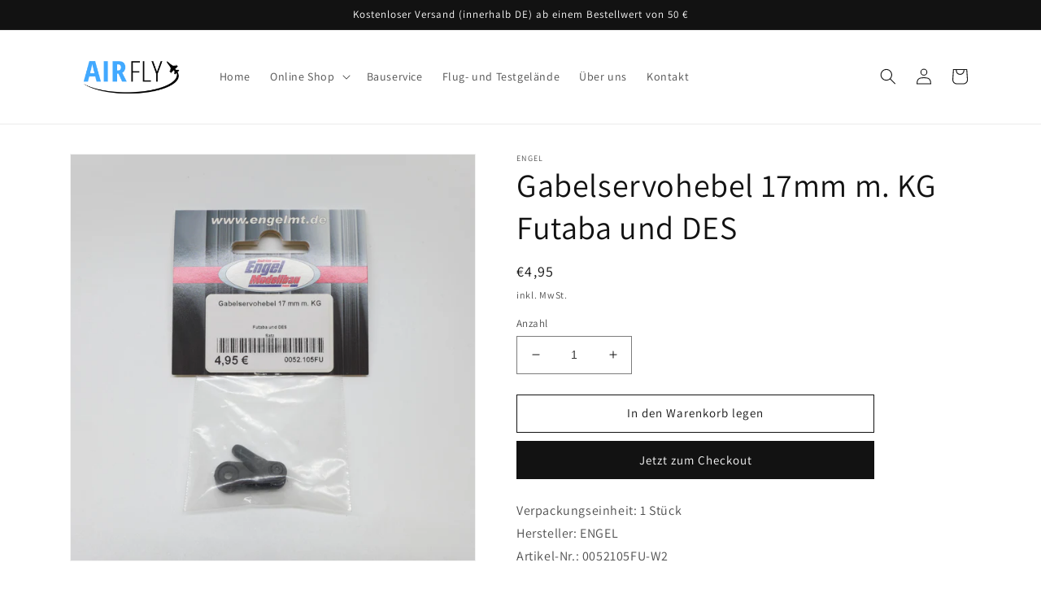

--- FILE ---
content_type: text/html; charset=utf-8
request_url: https://www.airfly.de/products/gabelservohebel-17mm-m-kg-futaba-und-des
body_size: 25271
content:
<!doctype html>
<html class="no-js" lang="de">
  <head>
    <meta charset="utf-8">
    <meta http-equiv="X-UA-Compatible" content="IE=edge">
    <meta name="viewport" content="width=device-width,initial-scale=1">
    <meta name="theme-color" content="">
    <link rel="canonical" href="https://www.airfly.de/products/gabelservohebel-17mm-m-kg-futaba-und-des">
    <link rel="preconnect" href="https://cdn.shopify.com" crossorigin><link rel="icon" type="image/png" href="//www.airfly.de/cdn/shop/files/airfly_square.png?crop=center&height=32&v=1672062912&width=32"><link rel="preconnect" href="https://fonts.shopifycdn.com" crossorigin><title>
      Gabelservohebel 17mm m. KG Futaba und DES
 &ndash; Airfly GmbH &amp; Co. KG</title>

    
      <meta name="description" content="Verpackungseinheit: 1 StückHersteller: ENGELArtikel-Nr.: 0052105FU-W2">
    

    

<meta property="og:site_name" content="Airfly GmbH &amp; Co. KG">
<meta property="og:url" content="https://www.airfly.de/products/gabelservohebel-17mm-m-kg-futaba-und-des">
<meta property="og:title" content="Gabelservohebel 17mm m. KG Futaba und DES">
<meta property="og:type" content="product">
<meta property="og:description" content="Verpackungseinheit: 1 StückHersteller: ENGELArtikel-Nr.: 0052105FU-W2"><meta property="og:image" content="http://www.airfly.de/cdn/shop/products/P1030546.jpg?v=1678957518">
  <meta property="og:image:secure_url" content="https://www.airfly.de/cdn/shop/products/P1030546.jpg?v=1678957518">
  <meta property="og:image:width" content="2736">
  <meta property="og:image:height" content="2736"><meta property="og:price:amount" content="4,95">
  <meta property="og:price:currency" content="EUR"><meta name="twitter:card" content="summary_large_image">
<meta name="twitter:title" content="Gabelservohebel 17mm m. KG Futaba und DES">
<meta name="twitter:description" content="Verpackungseinheit: 1 StückHersteller: ENGELArtikel-Nr.: 0052105FU-W2">


    <script src="//www.airfly.de/cdn/shop/t/1/assets/global.js?v=149496944046504657681672060451" defer="defer"></script>
    <script>window.performance && window.performance.mark && window.performance.mark('shopify.content_for_header.start');</script><meta id="shopify-digital-wallet" name="shopify-digital-wallet" content="/66066776328/digital_wallets/dialog">
<meta name="shopify-checkout-api-token" content="43c3f301f08353eb7463a63a7bfee0f5">
<meta id="in-context-paypal-metadata" data-shop-id="66066776328" data-venmo-supported="false" data-environment="production" data-locale="de_DE" data-paypal-v4="true" data-currency="EUR">
<link rel="alternate" type="application/json+oembed" href="https://www.airfly.de/products/gabelservohebel-17mm-m-kg-futaba-und-des.oembed">
<script async="async" src="/checkouts/internal/preloads.js?locale=de-DE"></script>
<script id="shopify-features" type="application/json">{"accessToken":"43c3f301f08353eb7463a63a7bfee0f5","betas":["rich-media-storefront-analytics"],"domain":"www.airfly.de","predictiveSearch":true,"shopId":66066776328,"locale":"de"}</script>
<script>var Shopify = Shopify || {};
Shopify.shop = "airflymodellbau.myshopify.com";
Shopify.locale = "de";
Shopify.currency = {"active":"EUR","rate":"1.0"};
Shopify.country = "DE";
Shopify.theme = {"name":"Dawn","id":136669790472,"schema_name":"Dawn","schema_version":"7.0.1","theme_store_id":887,"role":"main"};
Shopify.theme.handle = "null";
Shopify.theme.style = {"id":null,"handle":null};
Shopify.cdnHost = "www.airfly.de/cdn";
Shopify.routes = Shopify.routes || {};
Shopify.routes.root = "/";</script>
<script type="module">!function(o){(o.Shopify=o.Shopify||{}).modules=!0}(window);</script>
<script>!function(o){function n(){var o=[];function n(){o.push(Array.prototype.slice.apply(arguments))}return n.q=o,n}var t=o.Shopify=o.Shopify||{};t.loadFeatures=n(),t.autoloadFeatures=n()}(window);</script>
<script id="shop-js-analytics" type="application/json">{"pageType":"product"}</script>
<script defer="defer" async type="module" src="//www.airfly.de/cdn/shopifycloud/shop-js/modules/v2/client.init-shop-cart-sync_HUjMWWU5.de.esm.js"></script>
<script defer="defer" async type="module" src="//www.airfly.de/cdn/shopifycloud/shop-js/modules/v2/chunk.common_QpfDqRK1.esm.js"></script>
<script type="module">
  await import("//www.airfly.de/cdn/shopifycloud/shop-js/modules/v2/client.init-shop-cart-sync_HUjMWWU5.de.esm.js");
await import("//www.airfly.de/cdn/shopifycloud/shop-js/modules/v2/chunk.common_QpfDqRK1.esm.js");

  window.Shopify.SignInWithShop?.initShopCartSync?.({"fedCMEnabled":true,"windoidEnabled":true});

</script>
<script>(function() {
  var isLoaded = false;
  function asyncLoad() {
    if (isLoaded) return;
    isLoaded = true;
    var urls = ["https:\/\/gdprcdn.b-cdn.net\/js\/gdpr_cookie_consent.min.js?shop=airflymodellbau.myshopify.com"];
    for (var i = 0; i < urls.length; i++) {
      var s = document.createElement('script');
      s.type = 'text/javascript';
      s.async = true;
      s.src = urls[i];
      var x = document.getElementsByTagName('script')[0];
      x.parentNode.insertBefore(s, x);
    }
  };
  if(window.attachEvent) {
    window.attachEvent('onload', asyncLoad);
  } else {
    window.addEventListener('load', asyncLoad, false);
  }
})();</script>
<script id="__st">var __st={"a":66066776328,"offset":3600,"reqid":"c10bdef5-e9e5-4287-88c8-c7dae7631ab7-1768691815","pageurl":"www.airfly.de\/products\/gabelservohebel-17mm-m-kg-futaba-und-des","u":"611d7f8b5e7f","p":"product","rtyp":"product","rid":8203773608200};</script>
<script>window.ShopifyPaypalV4VisibilityTracking = true;</script>
<script id="captcha-bootstrap">!function(){'use strict';const t='contact',e='account',n='new_comment',o=[[t,t],['blogs',n],['comments',n],[t,'customer']],c=[[e,'customer_login'],[e,'guest_login'],[e,'recover_customer_password'],[e,'create_customer']],r=t=>t.map((([t,e])=>`form[action*='/${t}']:not([data-nocaptcha='true']) input[name='form_type'][value='${e}']`)).join(','),a=t=>()=>t?[...document.querySelectorAll(t)].map((t=>t.form)):[];function s(){const t=[...o],e=r(t);return a(e)}const i='password',u='form_key',d=['recaptcha-v3-token','g-recaptcha-response','h-captcha-response',i],f=()=>{try{return window.sessionStorage}catch{return}},m='__shopify_v',_=t=>t.elements[u];function p(t,e,n=!1){try{const o=window.sessionStorage,c=JSON.parse(o.getItem(e)),{data:r}=function(t){const{data:e,action:n}=t;return t[m]||n?{data:e,action:n}:{data:t,action:n}}(c);for(const[e,n]of Object.entries(r))t.elements[e]&&(t.elements[e].value=n);n&&o.removeItem(e)}catch(o){console.error('form repopulation failed',{error:o})}}const l='form_type',E='cptcha';function T(t){t.dataset[E]=!0}const w=window,h=w.document,L='Shopify',v='ce_forms',y='captcha';let A=!1;((t,e)=>{const n=(g='f06e6c50-85a8-45c8-87d0-21a2b65856fe',I='https://cdn.shopify.com/shopifycloud/storefront-forms-hcaptcha/ce_storefront_forms_captcha_hcaptcha.v1.5.2.iife.js',D={infoText:'Durch hCaptcha geschützt',privacyText:'Datenschutz',termsText:'Allgemeine Geschäftsbedingungen'},(t,e,n)=>{const o=w[L][v],c=o.bindForm;if(c)return c(t,g,e,D).then(n);var r;o.q.push([[t,g,e,D],n]),r=I,A||(h.body.append(Object.assign(h.createElement('script'),{id:'captcha-provider',async:!0,src:r})),A=!0)});var g,I,D;w[L]=w[L]||{},w[L][v]=w[L][v]||{},w[L][v].q=[],w[L][y]=w[L][y]||{},w[L][y].protect=function(t,e){n(t,void 0,e),T(t)},Object.freeze(w[L][y]),function(t,e,n,w,h,L){const[v,y,A,g]=function(t,e,n){const i=e?o:[],u=t?c:[],d=[...i,...u],f=r(d),m=r(i),_=r(d.filter((([t,e])=>n.includes(e))));return[a(f),a(m),a(_),s()]}(w,h,L),I=t=>{const e=t.target;return e instanceof HTMLFormElement?e:e&&e.form},D=t=>v().includes(t);t.addEventListener('submit',(t=>{const e=I(t);if(!e)return;const n=D(e)&&!e.dataset.hcaptchaBound&&!e.dataset.recaptchaBound,o=_(e),c=g().includes(e)&&(!o||!o.value);(n||c)&&t.preventDefault(),c&&!n&&(function(t){try{if(!f())return;!function(t){const e=f();if(!e)return;const n=_(t);if(!n)return;const o=n.value;o&&e.removeItem(o)}(t);const e=Array.from(Array(32),(()=>Math.random().toString(36)[2])).join('');!function(t,e){_(t)||t.append(Object.assign(document.createElement('input'),{type:'hidden',name:u})),t.elements[u].value=e}(t,e),function(t,e){const n=f();if(!n)return;const o=[...t.querySelectorAll(`input[type='${i}']`)].map((({name:t})=>t)),c=[...d,...o],r={};for(const[a,s]of new FormData(t).entries())c.includes(a)||(r[a]=s);n.setItem(e,JSON.stringify({[m]:1,action:t.action,data:r}))}(t,e)}catch(e){console.error('failed to persist form',e)}}(e),e.submit())}));const S=(t,e)=>{t&&!t.dataset[E]&&(n(t,e.some((e=>e===t))),T(t))};for(const o of['focusin','change'])t.addEventListener(o,(t=>{const e=I(t);D(e)&&S(e,y())}));const B=e.get('form_key'),M=e.get(l),P=B&&M;t.addEventListener('DOMContentLoaded',(()=>{const t=y();if(P)for(const e of t)e.elements[l].value===M&&p(e,B);[...new Set([...A(),...v().filter((t=>'true'===t.dataset.shopifyCaptcha))])].forEach((e=>S(e,t)))}))}(h,new URLSearchParams(w.location.search),n,t,e,['guest_login'])})(!0,!0)}();</script>
<script integrity="sha256-4kQ18oKyAcykRKYeNunJcIwy7WH5gtpwJnB7kiuLZ1E=" data-source-attribution="shopify.loadfeatures" defer="defer" src="//www.airfly.de/cdn/shopifycloud/storefront/assets/storefront/load_feature-a0a9edcb.js" crossorigin="anonymous"></script>
<script data-source-attribution="shopify.dynamic_checkout.dynamic.init">var Shopify=Shopify||{};Shopify.PaymentButton=Shopify.PaymentButton||{isStorefrontPortableWallets:!0,init:function(){window.Shopify.PaymentButton.init=function(){};var t=document.createElement("script");t.src="https://www.airfly.de/cdn/shopifycloud/portable-wallets/latest/portable-wallets.de.js",t.type="module",document.head.appendChild(t)}};
</script>
<script data-source-attribution="shopify.dynamic_checkout.buyer_consent">
  function portableWalletsHideBuyerConsent(e){var t=document.getElementById("shopify-buyer-consent"),n=document.getElementById("shopify-subscription-policy-button");t&&n&&(t.classList.add("hidden"),t.setAttribute("aria-hidden","true"),n.removeEventListener("click",e))}function portableWalletsShowBuyerConsent(e){var t=document.getElementById("shopify-buyer-consent"),n=document.getElementById("shopify-subscription-policy-button");t&&n&&(t.classList.remove("hidden"),t.removeAttribute("aria-hidden"),n.addEventListener("click",e))}window.Shopify?.PaymentButton&&(window.Shopify.PaymentButton.hideBuyerConsent=portableWalletsHideBuyerConsent,window.Shopify.PaymentButton.showBuyerConsent=portableWalletsShowBuyerConsent);
</script>
<script>
  function portableWalletsCleanup(e){e&&e.src&&console.error("Failed to load portable wallets script "+e.src);var t=document.querySelectorAll("shopify-accelerated-checkout .shopify-payment-button__skeleton, shopify-accelerated-checkout-cart .wallet-cart-button__skeleton"),e=document.getElementById("shopify-buyer-consent");for(let e=0;e<t.length;e++)t[e].remove();e&&e.remove()}function portableWalletsNotLoadedAsModule(e){e instanceof ErrorEvent&&"string"==typeof e.message&&e.message.includes("import.meta")&&"string"==typeof e.filename&&e.filename.includes("portable-wallets")&&(window.removeEventListener("error",portableWalletsNotLoadedAsModule),window.Shopify.PaymentButton.failedToLoad=e,"loading"===document.readyState?document.addEventListener("DOMContentLoaded",window.Shopify.PaymentButton.init):window.Shopify.PaymentButton.init())}window.addEventListener("error",portableWalletsNotLoadedAsModule);
</script>

<script type="module" src="https://www.airfly.de/cdn/shopifycloud/portable-wallets/latest/portable-wallets.de.js" onError="portableWalletsCleanup(this)" crossorigin="anonymous"></script>
<script nomodule>
  document.addEventListener("DOMContentLoaded", portableWalletsCleanup);
</script>

<link id="shopify-accelerated-checkout-styles" rel="stylesheet" media="screen" href="https://www.airfly.de/cdn/shopifycloud/portable-wallets/latest/accelerated-checkout-backwards-compat.css" crossorigin="anonymous">
<style id="shopify-accelerated-checkout-cart">
        #shopify-buyer-consent {
  margin-top: 1em;
  display: inline-block;
  width: 100%;
}

#shopify-buyer-consent.hidden {
  display: none;
}

#shopify-subscription-policy-button {
  background: none;
  border: none;
  padding: 0;
  text-decoration: underline;
  font-size: inherit;
  cursor: pointer;
}

#shopify-subscription-policy-button::before {
  box-shadow: none;
}

      </style>
<script id="sections-script" data-sections="header,footer" defer="defer" src="//www.airfly.de/cdn/shop/t/1/compiled_assets/scripts.js?v=437"></script>
<script>window.performance && window.performance.mark && window.performance.mark('shopify.content_for_header.end');</script>


    <style data-shopify>
      @font-face {
  font-family: Assistant;
  font-weight: 400;
  font-style: normal;
  font-display: swap;
  src: url("//www.airfly.de/cdn/fonts/assistant/assistant_n4.9120912a469cad1cc292572851508ca49d12e768.woff2") format("woff2"),
       url("//www.airfly.de/cdn/fonts/assistant/assistant_n4.6e9875ce64e0fefcd3f4446b7ec9036b3ddd2985.woff") format("woff");
}

      @font-face {
  font-family: Assistant;
  font-weight: 700;
  font-style: normal;
  font-display: swap;
  src: url("//www.airfly.de/cdn/fonts/assistant/assistant_n7.bf44452348ec8b8efa3aa3068825305886b1c83c.woff2") format("woff2"),
       url("//www.airfly.de/cdn/fonts/assistant/assistant_n7.0c887fee83f6b3bda822f1150b912c72da0f7b64.woff") format("woff");
}

      
      
      @font-face {
  font-family: Assistant;
  font-weight: 400;
  font-style: normal;
  font-display: swap;
  src: url("//www.airfly.de/cdn/fonts/assistant/assistant_n4.9120912a469cad1cc292572851508ca49d12e768.woff2") format("woff2"),
       url("//www.airfly.de/cdn/fonts/assistant/assistant_n4.6e9875ce64e0fefcd3f4446b7ec9036b3ddd2985.woff") format("woff");
}


      :root {
        --font-body-family: Assistant, sans-serif;
        --font-body-style: normal;
        --font-body-weight: 400;
        --font-body-weight-bold: 700;

        --font-heading-family: Assistant, sans-serif;
        --font-heading-style: normal;
        --font-heading-weight: 400;

        --font-body-scale: 1.0;
        --font-heading-scale: 1.0;

        --color-base-text: 18, 18, 18;
        --color-shadow: 18, 18, 18;
        --color-base-background-1: 255, 255, 255;
        --color-base-background-2: 243, 243, 243;
        --color-base-solid-button-labels: 255, 255, 255;
        --color-base-outline-button-labels: 18, 18, 18;
        --color-base-accent-1: 18, 18, 18;
        --color-base-accent-2: 90, 179, 255;
        --payment-terms-background-color: #ffffff;

        --gradient-base-background-1: #ffffff;
        --gradient-base-background-2: #f3f3f3;
        --gradient-base-accent-1: #121212;
        --gradient-base-accent-2: #5ab3ff;

        --media-padding: px;
        --media-border-opacity: 0.05;
        --media-border-width: 1px;
        --media-radius: 0px;
        --media-shadow-opacity: 0.0;
        --media-shadow-horizontal-offset: 0px;
        --media-shadow-vertical-offset: 4px;
        --media-shadow-blur-radius: 5px;
        --media-shadow-visible: 0;

        --page-width: 120rem;
        --page-width-margin: 0rem;

        --product-card-image-padding: 0.0rem;
        --product-card-corner-radius: 0.0rem;
        --product-card-text-alignment: left;
        --product-card-border-width: 0.0rem;
        --product-card-border-opacity: 0.1;
        --product-card-shadow-opacity: 0.0;
        --product-card-shadow-visible: 0;
        --product-card-shadow-horizontal-offset: 0.0rem;
        --product-card-shadow-vertical-offset: 0.4rem;
        --product-card-shadow-blur-radius: 0.5rem;

        --collection-card-image-padding: 0.0rem;
        --collection-card-corner-radius: 0.0rem;
        --collection-card-text-alignment: left;
        --collection-card-border-width: 0.0rem;
        --collection-card-border-opacity: 0.1;
        --collection-card-shadow-opacity: 0.0;
        --collection-card-shadow-visible: 0;
        --collection-card-shadow-horizontal-offset: 0.0rem;
        --collection-card-shadow-vertical-offset: 0.4rem;
        --collection-card-shadow-blur-radius: 0.5rem;

        --blog-card-image-padding: 0.0rem;
        --blog-card-corner-radius: 0.0rem;
        --blog-card-text-alignment: left;
        --blog-card-border-width: 0.0rem;
        --blog-card-border-opacity: 0.1;
        --blog-card-shadow-opacity: 0.0;
        --blog-card-shadow-visible: 0;
        --blog-card-shadow-horizontal-offset: 0.0rem;
        --blog-card-shadow-vertical-offset: 0.4rem;
        --blog-card-shadow-blur-radius: 0.5rem;

        --badge-corner-radius: 4.0rem;

        --popup-border-width: 1px;
        --popup-border-opacity: 0.1;
        --popup-corner-radius: 0px;
        --popup-shadow-opacity: 0.0;
        --popup-shadow-horizontal-offset: 0px;
        --popup-shadow-vertical-offset: 4px;
        --popup-shadow-blur-radius: 5px;

        --drawer-border-width: 1px;
        --drawer-border-opacity: 0.1;
        --drawer-shadow-opacity: 0.0;
        --drawer-shadow-horizontal-offset: 0px;
        --drawer-shadow-vertical-offset: 4px;
        --drawer-shadow-blur-radius: 5px;

        --spacing-sections-desktop: 0px;
        --spacing-sections-mobile: 0px;

        --grid-desktop-vertical-spacing: 8px;
        --grid-desktop-horizontal-spacing: 8px;
        --grid-mobile-vertical-spacing: 4px;
        --grid-mobile-horizontal-spacing: 4px;

        --text-boxes-border-opacity: 0.1;
        --text-boxes-border-width: 0px;
        --text-boxes-radius: 0px;
        --text-boxes-shadow-opacity: 0.0;
        --text-boxes-shadow-visible: 0;
        --text-boxes-shadow-horizontal-offset: 0px;
        --text-boxes-shadow-vertical-offset: 4px;
        --text-boxes-shadow-blur-radius: 5px;

        --buttons-radius: 0px;
        --buttons-radius-outset: 0px;
        --buttons-border-width: 1px;
        --buttons-border-opacity: 1.0;
        --buttons-shadow-opacity: 0.0;
        --buttons-shadow-visible: 0;
        --buttons-shadow-horizontal-offset: 0px;
        --buttons-shadow-vertical-offset: 4px;
        --buttons-shadow-blur-radius: 5px;
        --buttons-border-offset: 0px;

        --inputs-radius: 0px;
        --inputs-border-width: 1px;
        --inputs-border-opacity: 0.55;
        --inputs-shadow-opacity: 0.0;
        --inputs-shadow-horizontal-offset: 0px;
        --inputs-margin-offset: 0px;
        --inputs-shadow-vertical-offset: 4px;
        --inputs-shadow-blur-radius: 5px;
        --inputs-radius-outset: 0px;

        --variant-pills-radius: 40px;
        --variant-pills-border-width: 1px;
        --variant-pills-border-opacity: 0.55;
        --variant-pills-shadow-opacity: 0.0;
        --variant-pills-shadow-horizontal-offset: 0px;
        --variant-pills-shadow-vertical-offset: 4px;
        --variant-pills-shadow-blur-radius: 5px;
      }

      *,
      *::before,
      *::after {
        box-sizing: inherit;
      }

      html {
        box-sizing: border-box;
        font-size: calc(var(--font-body-scale) * 62.5%);
        height: 100%;
      }

      body {
        display: grid;
        grid-template-rows: auto auto 1fr auto;
        grid-template-columns: 100%;
        min-height: 100%;
        margin: 0;
        font-size: 1.5rem;
        letter-spacing: 0.06rem;
        line-height: calc(1 + 0.8 / var(--font-body-scale));
        font-family: var(--font-body-family);
        font-style: var(--font-body-style);
        font-weight: var(--font-body-weight);
      }

      @media screen and (min-width: 750px) {
        body {
          font-size: 1.6rem;
        }
      }
    </style>

    <link href="//www.airfly.de/cdn/shop/t/1/assets/base.css?v=88290808517547527771672060480" rel="stylesheet" type="text/css" media="all" />
<link rel="preload" as="font" href="//www.airfly.de/cdn/fonts/assistant/assistant_n4.9120912a469cad1cc292572851508ca49d12e768.woff2" type="font/woff2" crossorigin><link rel="preload" as="font" href="//www.airfly.de/cdn/fonts/assistant/assistant_n4.9120912a469cad1cc292572851508ca49d12e768.woff2" type="font/woff2" crossorigin><link rel="stylesheet" href="//www.airfly.de/cdn/shop/t/1/assets/component-predictive-search.css?v=83512081251802922551672060442" media="print" onload="this.media='all'"><script>document.documentElement.className = document.documentElement.className.replace('no-js', 'js');
    if (Shopify.designMode) {
      document.documentElement.classList.add('shopify-design-mode');
    }
    </script>
  <link href="https://monorail-edge.shopifysvc.com" rel="dns-prefetch">
<script>(function(){if ("sendBeacon" in navigator && "performance" in window) {try {var session_token_from_headers = performance.getEntriesByType('navigation')[0].serverTiming.find(x => x.name == '_s').description;} catch {var session_token_from_headers = undefined;}var session_cookie_matches = document.cookie.match(/_shopify_s=([^;]*)/);var session_token_from_cookie = session_cookie_matches && session_cookie_matches.length === 2 ? session_cookie_matches[1] : "";var session_token = session_token_from_headers || session_token_from_cookie || "";function handle_abandonment_event(e) {var entries = performance.getEntries().filter(function(entry) {return /monorail-edge.shopifysvc.com/.test(entry.name);});if (!window.abandonment_tracked && entries.length === 0) {window.abandonment_tracked = true;var currentMs = Date.now();var navigation_start = performance.timing.navigationStart;var payload = {shop_id: 66066776328,url: window.location.href,navigation_start,duration: currentMs - navigation_start,session_token,page_type: "product"};window.navigator.sendBeacon("https://monorail-edge.shopifysvc.com/v1/produce", JSON.stringify({schema_id: "online_store_buyer_site_abandonment/1.1",payload: payload,metadata: {event_created_at_ms: currentMs,event_sent_at_ms: currentMs}}));}}window.addEventListener('pagehide', handle_abandonment_event);}}());</script>
<script id="web-pixels-manager-setup">(function e(e,d,r,n,o){if(void 0===o&&(o={}),!Boolean(null===(a=null===(i=window.Shopify)||void 0===i?void 0:i.analytics)||void 0===a?void 0:a.replayQueue)){var i,a;window.Shopify=window.Shopify||{};var t=window.Shopify;t.analytics=t.analytics||{};var s=t.analytics;s.replayQueue=[],s.publish=function(e,d,r){return s.replayQueue.push([e,d,r]),!0};try{self.performance.mark("wpm:start")}catch(e){}var l=function(){var e={modern:/Edge?\/(1{2}[4-9]|1[2-9]\d|[2-9]\d{2}|\d{4,})\.\d+(\.\d+|)|Firefox\/(1{2}[4-9]|1[2-9]\d|[2-9]\d{2}|\d{4,})\.\d+(\.\d+|)|Chrom(ium|e)\/(9{2}|\d{3,})\.\d+(\.\d+|)|(Maci|X1{2}).+ Version\/(15\.\d+|(1[6-9]|[2-9]\d|\d{3,})\.\d+)([,.]\d+|)( \(\w+\)|)( Mobile\/\w+|) Safari\/|Chrome.+OPR\/(9{2}|\d{3,})\.\d+\.\d+|(CPU[ +]OS|iPhone[ +]OS|CPU[ +]iPhone|CPU IPhone OS|CPU iPad OS)[ +]+(15[._]\d+|(1[6-9]|[2-9]\d|\d{3,})[._]\d+)([._]\d+|)|Android:?[ /-](13[3-9]|1[4-9]\d|[2-9]\d{2}|\d{4,})(\.\d+|)(\.\d+|)|Android.+Firefox\/(13[5-9]|1[4-9]\d|[2-9]\d{2}|\d{4,})\.\d+(\.\d+|)|Android.+Chrom(ium|e)\/(13[3-9]|1[4-9]\d|[2-9]\d{2}|\d{4,})\.\d+(\.\d+|)|SamsungBrowser\/([2-9]\d|\d{3,})\.\d+/,legacy:/Edge?\/(1[6-9]|[2-9]\d|\d{3,})\.\d+(\.\d+|)|Firefox\/(5[4-9]|[6-9]\d|\d{3,})\.\d+(\.\d+|)|Chrom(ium|e)\/(5[1-9]|[6-9]\d|\d{3,})\.\d+(\.\d+|)([\d.]+$|.*Safari\/(?![\d.]+ Edge\/[\d.]+$))|(Maci|X1{2}).+ Version\/(10\.\d+|(1[1-9]|[2-9]\d|\d{3,})\.\d+)([,.]\d+|)( \(\w+\)|)( Mobile\/\w+|) Safari\/|Chrome.+OPR\/(3[89]|[4-9]\d|\d{3,})\.\d+\.\d+|(CPU[ +]OS|iPhone[ +]OS|CPU[ +]iPhone|CPU IPhone OS|CPU iPad OS)[ +]+(10[._]\d+|(1[1-9]|[2-9]\d|\d{3,})[._]\d+)([._]\d+|)|Android:?[ /-](13[3-9]|1[4-9]\d|[2-9]\d{2}|\d{4,})(\.\d+|)(\.\d+|)|Mobile Safari.+OPR\/([89]\d|\d{3,})\.\d+\.\d+|Android.+Firefox\/(13[5-9]|1[4-9]\d|[2-9]\d{2}|\d{4,})\.\d+(\.\d+|)|Android.+Chrom(ium|e)\/(13[3-9]|1[4-9]\d|[2-9]\d{2}|\d{4,})\.\d+(\.\d+|)|Android.+(UC? ?Browser|UCWEB|U3)[ /]?(15\.([5-9]|\d{2,})|(1[6-9]|[2-9]\d|\d{3,})\.\d+)\.\d+|SamsungBrowser\/(5\.\d+|([6-9]|\d{2,})\.\d+)|Android.+MQ{2}Browser\/(14(\.(9|\d{2,})|)|(1[5-9]|[2-9]\d|\d{3,})(\.\d+|))(\.\d+|)|K[Aa][Ii]OS\/(3\.\d+|([4-9]|\d{2,})\.\d+)(\.\d+|)/},d=e.modern,r=e.legacy,n=navigator.userAgent;return n.match(d)?"modern":n.match(r)?"legacy":"unknown"}(),u="modern"===l?"modern":"legacy",c=(null!=n?n:{modern:"",legacy:""})[u],f=function(e){return[e.baseUrl,"/wpm","/b",e.hashVersion,"modern"===e.buildTarget?"m":"l",".js"].join("")}({baseUrl:d,hashVersion:r,buildTarget:u}),m=function(e){var d=e.version,r=e.bundleTarget,n=e.surface,o=e.pageUrl,i=e.monorailEndpoint;return{emit:function(e){var a=e.status,t=e.errorMsg,s=(new Date).getTime(),l=JSON.stringify({metadata:{event_sent_at_ms:s},events:[{schema_id:"web_pixels_manager_load/3.1",payload:{version:d,bundle_target:r,page_url:o,status:a,surface:n,error_msg:t},metadata:{event_created_at_ms:s}}]});if(!i)return console&&console.warn&&console.warn("[Web Pixels Manager] No Monorail endpoint provided, skipping logging."),!1;try{return self.navigator.sendBeacon.bind(self.navigator)(i,l)}catch(e){}var u=new XMLHttpRequest;try{return u.open("POST",i,!0),u.setRequestHeader("Content-Type","text/plain"),u.send(l),!0}catch(e){return console&&console.warn&&console.warn("[Web Pixels Manager] Got an unhandled error while logging to Monorail."),!1}}}}({version:r,bundleTarget:l,surface:e.surface,pageUrl:self.location.href,monorailEndpoint:e.monorailEndpoint});try{o.browserTarget=l,function(e){var d=e.src,r=e.async,n=void 0===r||r,o=e.onload,i=e.onerror,a=e.sri,t=e.scriptDataAttributes,s=void 0===t?{}:t,l=document.createElement("script"),u=document.querySelector("head"),c=document.querySelector("body");if(l.async=n,l.src=d,a&&(l.integrity=a,l.crossOrigin="anonymous"),s)for(var f in s)if(Object.prototype.hasOwnProperty.call(s,f))try{l.dataset[f]=s[f]}catch(e){}if(o&&l.addEventListener("load",o),i&&l.addEventListener("error",i),u)u.appendChild(l);else{if(!c)throw new Error("Did not find a head or body element to append the script");c.appendChild(l)}}({src:f,async:!0,onload:function(){if(!function(){var e,d;return Boolean(null===(d=null===(e=window.Shopify)||void 0===e?void 0:e.analytics)||void 0===d?void 0:d.initialized)}()){var d=window.webPixelsManager.init(e)||void 0;if(d){var r=window.Shopify.analytics;r.replayQueue.forEach((function(e){var r=e[0],n=e[1],o=e[2];d.publishCustomEvent(r,n,o)})),r.replayQueue=[],r.publish=d.publishCustomEvent,r.visitor=d.visitor,r.initialized=!0}}},onerror:function(){return m.emit({status:"failed",errorMsg:"".concat(f," has failed to load")})},sri:function(e){var d=/^sha384-[A-Za-z0-9+/=]+$/;return"string"==typeof e&&d.test(e)}(c)?c:"",scriptDataAttributes:o}),m.emit({status:"loading"})}catch(e){m.emit({status:"failed",errorMsg:(null==e?void 0:e.message)||"Unknown error"})}}})({shopId: 66066776328,storefrontBaseUrl: "https://www.airfly.de",extensionsBaseUrl: "https://extensions.shopifycdn.com/cdn/shopifycloud/web-pixels-manager",monorailEndpoint: "https://monorail-edge.shopifysvc.com/unstable/produce_batch",surface: "storefront-renderer",enabledBetaFlags: ["2dca8a86"],webPixelsConfigList: [{"id":"shopify-app-pixel","configuration":"{}","eventPayloadVersion":"v1","runtimeContext":"STRICT","scriptVersion":"0450","apiClientId":"shopify-pixel","type":"APP","privacyPurposes":["ANALYTICS","MARKETING"]},{"id":"shopify-custom-pixel","eventPayloadVersion":"v1","runtimeContext":"LAX","scriptVersion":"0450","apiClientId":"shopify-pixel","type":"CUSTOM","privacyPurposes":["ANALYTICS","MARKETING"]}],isMerchantRequest: false,initData: {"shop":{"name":"Airfly GmbH \u0026 Co. KG","paymentSettings":{"currencyCode":"EUR"},"myshopifyDomain":"airflymodellbau.myshopify.com","countryCode":"DE","storefrontUrl":"https:\/\/www.airfly.de"},"customer":null,"cart":null,"checkout":null,"productVariants":[{"price":{"amount":4.95,"currencyCode":"EUR"},"product":{"title":"Gabelservohebel 17mm m. KG Futaba und DES","vendor":"ENGEL","id":"8203773608200","untranslatedTitle":"Gabelservohebel 17mm m. KG Futaba und DES","url":"\/products\/gabelservohebel-17mm-m-kg-futaba-und-des","type":"Gabelservohebel"},"id":"44312157323528","image":{"src":"\/\/www.airfly.de\/cdn\/shop\/products\/P1030546.jpg?v=1678957518"},"sku":"0052105FU-W2","title":"Default Title","untranslatedTitle":"Default Title"}],"purchasingCompany":null},},"https://www.airfly.de/cdn","fcfee988w5aeb613cpc8e4bc33m6693e112",{"modern":"","legacy":""},{"shopId":"66066776328","storefrontBaseUrl":"https:\/\/www.airfly.de","extensionBaseUrl":"https:\/\/extensions.shopifycdn.com\/cdn\/shopifycloud\/web-pixels-manager","surface":"storefront-renderer","enabledBetaFlags":"[\"2dca8a86\"]","isMerchantRequest":"false","hashVersion":"fcfee988w5aeb613cpc8e4bc33m6693e112","publish":"custom","events":"[[\"page_viewed\",{}],[\"product_viewed\",{\"productVariant\":{\"price\":{\"amount\":4.95,\"currencyCode\":\"EUR\"},\"product\":{\"title\":\"Gabelservohebel 17mm m. KG Futaba und DES\",\"vendor\":\"ENGEL\",\"id\":\"8203773608200\",\"untranslatedTitle\":\"Gabelservohebel 17mm m. KG Futaba und DES\",\"url\":\"\/products\/gabelservohebel-17mm-m-kg-futaba-und-des\",\"type\":\"Gabelservohebel\"},\"id\":\"44312157323528\",\"image\":{\"src\":\"\/\/www.airfly.de\/cdn\/shop\/products\/P1030546.jpg?v=1678957518\"},\"sku\":\"0052105FU-W2\",\"title\":\"Default Title\",\"untranslatedTitle\":\"Default Title\"}}]]"});</script><script>
  window.ShopifyAnalytics = window.ShopifyAnalytics || {};
  window.ShopifyAnalytics.meta = window.ShopifyAnalytics.meta || {};
  window.ShopifyAnalytics.meta.currency = 'EUR';
  var meta = {"product":{"id":8203773608200,"gid":"gid:\/\/shopify\/Product\/8203773608200","vendor":"ENGEL","type":"Gabelservohebel","handle":"gabelservohebel-17mm-m-kg-futaba-und-des","variants":[{"id":44312157323528,"price":495,"name":"Gabelservohebel 17mm m. KG Futaba und DES","public_title":null,"sku":"0052105FU-W2"}],"remote":false},"page":{"pageType":"product","resourceType":"product","resourceId":8203773608200,"requestId":"c10bdef5-e9e5-4287-88c8-c7dae7631ab7-1768691815"}};
  for (var attr in meta) {
    window.ShopifyAnalytics.meta[attr] = meta[attr];
  }
</script>
<script class="analytics">
  (function () {
    var customDocumentWrite = function(content) {
      var jquery = null;

      if (window.jQuery) {
        jquery = window.jQuery;
      } else if (window.Checkout && window.Checkout.$) {
        jquery = window.Checkout.$;
      }

      if (jquery) {
        jquery('body').append(content);
      }
    };

    var hasLoggedConversion = function(token) {
      if (token) {
        return document.cookie.indexOf('loggedConversion=' + token) !== -1;
      }
      return false;
    }

    var setCookieIfConversion = function(token) {
      if (token) {
        var twoMonthsFromNow = new Date(Date.now());
        twoMonthsFromNow.setMonth(twoMonthsFromNow.getMonth() + 2);

        document.cookie = 'loggedConversion=' + token + '; expires=' + twoMonthsFromNow;
      }
    }

    var trekkie = window.ShopifyAnalytics.lib = window.trekkie = window.trekkie || [];
    if (trekkie.integrations) {
      return;
    }
    trekkie.methods = [
      'identify',
      'page',
      'ready',
      'track',
      'trackForm',
      'trackLink'
    ];
    trekkie.factory = function(method) {
      return function() {
        var args = Array.prototype.slice.call(arguments);
        args.unshift(method);
        trekkie.push(args);
        return trekkie;
      };
    };
    for (var i = 0; i < trekkie.methods.length; i++) {
      var key = trekkie.methods[i];
      trekkie[key] = trekkie.factory(key);
    }
    trekkie.load = function(config) {
      trekkie.config = config || {};
      trekkie.config.initialDocumentCookie = document.cookie;
      var first = document.getElementsByTagName('script')[0];
      var script = document.createElement('script');
      script.type = 'text/javascript';
      script.onerror = function(e) {
        var scriptFallback = document.createElement('script');
        scriptFallback.type = 'text/javascript';
        scriptFallback.onerror = function(error) {
                var Monorail = {
      produce: function produce(monorailDomain, schemaId, payload) {
        var currentMs = new Date().getTime();
        var event = {
          schema_id: schemaId,
          payload: payload,
          metadata: {
            event_created_at_ms: currentMs,
            event_sent_at_ms: currentMs
          }
        };
        return Monorail.sendRequest("https://" + monorailDomain + "/v1/produce", JSON.stringify(event));
      },
      sendRequest: function sendRequest(endpointUrl, payload) {
        // Try the sendBeacon API
        if (window && window.navigator && typeof window.navigator.sendBeacon === 'function' && typeof window.Blob === 'function' && !Monorail.isIos12()) {
          var blobData = new window.Blob([payload], {
            type: 'text/plain'
          });

          if (window.navigator.sendBeacon(endpointUrl, blobData)) {
            return true;
          } // sendBeacon was not successful

        } // XHR beacon

        var xhr = new XMLHttpRequest();

        try {
          xhr.open('POST', endpointUrl);
          xhr.setRequestHeader('Content-Type', 'text/plain');
          xhr.send(payload);
        } catch (e) {
          console.log(e);
        }

        return false;
      },
      isIos12: function isIos12() {
        return window.navigator.userAgent.lastIndexOf('iPhone; CPU iPhone OS 12_') !== -1 || window.navigator.userAgent.lastIndexOf('iPad; CPU OS 12_') !== -1;
      }
    };
    Monorail.produce('monorail-edge.shopifysvc.com',
      'trekkie_storefront_load_errors/1.1',
      {shop_id: 66066776328,
      theme_id: 136669790472,
      app_name: "storefront",
      context_url: window.location.href,
      source_url: "//www.airfly.de/cdn/s/trekkie.storefront.cd680fe47e6c39ca5d5df5f0a32d569bc48c0f27.min.js"});

        };
        scriptFallback.async = true;
        scriptFallback.src = '//www.airfly.de/cdn/s/trekkie.storefront.cd680fe47e6c39ca5d5df5f0a32d569bc48c0f27.min.js';
        first.parentNode.insertBefore(scriptFallback, first);
      };
      script.async = true;
      script.src = '//www.airfly.de/cdn/s/trekkie.storefront.cd680fe47e6c39ca5d5df5f0a32d569bc48c0f27.min.js';
      first.parentNode.insertBefore(script, first);
    };
    trekkie.load(
      {"Trekkie":{"appName":"storefront","development":false,"defaultAttributes":{"shopId":66066776328,"isMerchantRequest":null,"themeId":136669790472,"themeCityHash":"16341404110779196862","contentLanguage":"de","currency":"EUR","eventMetadataId":"3ebbf45f-416b-4388-b86f-dfa0606fdd26"},"isServerSideCookieWritingEnabled":true,"monorailRegion":"shop_domain","enabledBetaFlags":["65f19447"]},"Session Attribution":{},"S2S":{"facebookCapiEnabled":false,"source":"trekkie-storefront-renderer","apiClientId":580111}}
    );

    var loaded = false;
    trekkie.ready(function() {
      if (loaded) return;
      loaded = true;

      window.ShopifyAnalytics.lib = window.trekkie;

      var originalDocumentWrite = document.write;
      document.write = customDocumentWrite;
      try { window.ShopifyAnalytics.merchantGoogleAnalytics.call(this); } catch(error) {};
      document.write = originalDocumentWrite;

      window.ShopifyAnalytics.lib.page(null,{"pageType":"product","resourceType":"product","resourceId":8203773608200,"requestId":"c10bdef5-e9e5-4287-88c8-c7dae7631ab7-1768691815","shopifyEmitted":true});

      var match = window.location.pathname.match(/checkouts\/(.+)\/(thank_you|post_purchase)/)
      var token = match? match[1]: undefined;
      if (!hasLoggedConversion(token)) {
        setCookieIfConversion(token);
        window.ShopifyAnalytics.lib.track("Viewed Product",{"currency":"EUR","variantId":44312157323528,"productId":8203773608200,"productGid":"gid:\/\/shopify\/Product\/8203773608200","name":"Gabelservohebel 17mm m. KG Futaba und DES","price":"4.95","sku":"0052105FU-W2","brand":"ENGEL","variant":null,"category":"Gabelservohebel","nonInteraction":true,"remote":false},undefined,undefined,{"shopifyEmitted":true});
      window.ShopifyAnalytics.lib.track("monorail:\/\/trekkie_storefront_viewed_product\/1.1",{"currency":"EUR","variantId":44312157323528,"productId":8203773608200,"productGid":"gid:\/\/shopify\/Product\/8203773608200","name":"Gabelservohebel 17mm m. KG Futaba und DES","price":"4.95","sku":"0052105FU-W2","brand":"ENGEL","variant":null,"category":"Gabelservohebel","nonInteraction":true,"remote":false,"referer":"https:\/\/www.airfly.de\/products\/gabelservohebel-17mm-m-kg-futaba-und-des"});
      }
    });


        var eventsListenerScript = document.createElement('script');
        eventsListenerScript.async = true;
        eventsListenerScript.src = "//www.airfly.de/cdn/shopifycloud/storefront/assets/shop_events_listener-3da45d37.js";
        document.getElementsByTagName('head')[0].appendChild(eventsListenerScript);

})();</script>
<script
  defer
  src="https://www.airfly.de/cdn/shopifycloud/perf-kit/shopify-perf-kit-3.0.4.min.js"
  data-application="storefront-renderer"
  data-shop-id="66066776328"
  data-render-region="gcp-us-east1"
  data-page-type="product"
  data-theme-instance-id="136669790472"
  data-theme-name="Dawn"
  data-theme-version="7.0.1"
  data-monorail-region="shop_domain"
  data-resource-timing-sampling-rate="10"
  data-shs="true"
  data-shs-beacon="true"
  data-shs-export-with-fetch="true"
  data-shs-logs-sample-rate="1"
  data-shs-beacon-endpoint="https://www.airfly.de/api/collect"
></script>
</head>

  <body class="gradient">
    <a class="skip-to-content-link button visually-hidden" href="#MainContent">
      Direkt zum Inhalt
    </a>

<script src="//www.airfly.de/cdn/shop/t/1/assets/cart.js?v=83971781268232213281672060434" defer="defer"></script>

<style>
  .drawer {
    visibility: hidden;
  }
</style>

<cart-drawer class="drawer is-empty">
  <div id="CartDrawer" class="cart-drawer">
    <div id="CartDrawer-Overlay"class="cart-drawer__overlay"></div>
    <div class="drawer__inner" role="dialog" aria-modal="true" aria-label="Dein Warenkorb" tabindex="-1"><div class="drawer__inner-empty">
          <div class="cart-drawer__warnings center">
            <div class="cart-drawer__empty-content">
              <h2 class="cart__empty-text">Dein Warenkorb ist leer</h2>
              <button class="drawer__close" type="button" onclick="this.closest('cart-drawer').close()" aria-label="Schließen"><svg xmlns="http://www.w3.org/2000/svg" aria-hidden="true" focusable="false" role="presentation" class="icon icon-close" fill="none" viewBox="0 0 18 17">
  <path d="M.865 15.978a.5.5 0 00.707.707l7.433-7.431 7.579 7.282a.501.501 0 00.846-.37.5.5 0 00-.153-.351L9.712 8.546l7.417-7.416a.5.5 0 10-.707-.708L8.991 7.853 1.413.573a.5.5 0 10-.693.72l7.563 7.268-7.418 7.417z" fill="currentColor">
</svg>
</button>
              <a href="/collections/all" class="button">
                Weiter shoppen
              </a><p class="cart__login-title h3">Hast du ein Konto?</p>
                <p class="cart__login-paragraph">
                  <a href="/account/login" class="link underlined-link">Logge dich ein</a>, damit es beim Checkout schneller geht.
                </p></div>
          </div></div><div class="drawer__header">
        <h2 class="drawer__heading">Dein Warenkorb</h2>
        <button class="drawer__close" type="button" onclick="this.closest('cart-drawer').close()" aria-label="Schließen"><svg xmlns="http://www.w3.org/2000/svg" aria-hidden="true" focusable="false" role="presentation" class="icon icon-close" fill="none" viewBox="0 0 18 17">
  <path d="M.865 15.978a.5.5 0 00.707.707l7.433-7.431 7.579 7.282a.501.501 0 00.846-.37.5.5 0 00-.153-.351L9.712 8.546l7.417-7.416a.5.5 0 10-.707-.708L8.991 7.853 1.413.573a.5.5 0 10-.693.72l7.563 7.268-7.418 7.417z" fill="currentColor">
</svg>
</button>
      </div>
      <cart-drawer-items class=" is-empty">
        <form action="/cart" id="CartDrawer-Form" class="cart__contents cart-drawer__form" method="post">
          <div id="CartDrawer-CartItems" class="drawer__contents js-contents"><p id="CartDrawer-LiveRegionText" class="visually-hidden" role="status"></p>
            <p id="CartDrawer-LineItemStatus" class="visually-hidden" aria-hidden="true" role="status">Wird geladen ...</p>
          </div>
          <div id="CartDrawer-CartErrors" role="alert"></div>
        </form>
      </cart-drawer-items>
      <div class="drawer__footer"><details id="Details-CartDrawer">
            <summary>
              <span class="summary__title">
                Spezielle Bestellanweisungen
                <svg aria-hidden="true" focusable="false" role="presentation" class="icon icon-caret" viewBox="0 0 10 6">
  <path fill-rule="evenodd" clip-rule="evenodd" d="M9.354.646a.5.5 0 00-.708 0L5 4.293 1.354.646a.5.5 0 00-.708.708l4 4a.5.5 0 00.708 0l4-4a.5.5 0 000-.708z" fill="currentColor">
</svg>

              </span>
            </summary>
            <cart-note class="cart__note field">
              <label class="visually-hidden" for="CartDrawer-Note">Spezielle Bestellanweisungen</label>
              <textarea id="CartDrawer-Note" class="text-area text-area--resize-vertical field__input" name="note" placeholder="Spezielle Bestellanweisungen"></textarea>
            </cart-note>
          </details><!-- Start blocks-->
        <!-- Subtotals-->

        <div class="cart-drawer__footer" >
          <div class="totals" role="status">
            <h2 class="totals__subtotal">Zwischensumme</h2>
            <p class="totals__subtotal-value">€0,00 EUR</p>
          </div>

          <div></div>

          <small class="tax-note caption-large rte">Inklusive Steuern, Versand wird beim Checkout berechnet
</small>
        </div>

        <!-- CTAs -->

        <div class="cart__ctas" >
          <noscript>
            <button type="submit" class="cart__update-button button button--secondary" form="CartDrawer-Form">
              Aktualisieren
            </button>
          </noscript>

          <button type="submit" id="CartDrawer-Checkout" class="cart__checkout-button button" name="checkout" form="CartDrawer-Form" disabled>
            Auschecken
          </button>
        </div>
      </div>
    </div>
  </div>
</cart-drawer>

<script>
  document.addEventListener('DOMContentLoaded', function() {
    function isIE() {
      const ua = window.navigator.userAgent;
      const msie = ua.indexOf('MSIE ');
      const trident = ua.indexOf('Trident/');

      return (msie > 0 || trident > 0);
    }

    if (!isIE()) return;
    const cartSubmitInput = document.createElement('input');
    cartSubmitInput.setAttribute('name', 'checkout');
    cartSubmitInput.setAttribute('type', 'hidden');
    document.querySelector('#cart').appendChild(cartSubmitInput);
    document.querySelector('#checkout').addEventListener('click', function(event) {
      document.querySelector('#cart').submit();
    });
  });
</script>

<div id="shopify-section-announcement-bar" class="shopify-section"><div class="announcement-bar color-accent-1 gradient" role="region" aria-label="Ankündigung" ><div class="page-width">
                <p class="announcement-bar__message center h5">
                  Kostenloser Versand (innerhalb DE) ab einem Bestellwert von 50 €
</p>
              </div></div>
</div>
    <div id="shopify-section-header" class="shopify-section section-header"><link rel="stylesheet" href="//www.airfly.de/cdn/shop/t/1/assets/component-list-menu.css?v=151968516119678728991672060458" media="print" onload="this.media='all'">
<link rel="stylesheet" href="//www.airfly.de/cdn/shop/t/1/assets/component-search.css?v=96455689198851321781672060429" media="print" onload="this.media='all'">
<link rel="stylesheet" href="//www.airfly.de/cdn/shop/t/1/assets/component-menu-drawer.css?v=182311192829367774911672060436" media="print" onload="this.media='all'">
<link rel="stylesheet" href="//www.airfly.de/cdn/shop/t/1/assets/component-cart-notification.css?v=183358051719344305851672060421" media="print" onload="this.media='all'">
<link rel="stylesheet" href="//www.airfly.de/cdn/shop/t/1/assets/component-cart-items.css?v=23917223812499722491672060481" media="print" onload="this.media='all'"><link rel="stylesheet" href="//www.airfly.de/cdn/shop/t/1/assets/component-price.css?v=65402837579211014041672060435" media="print" onload="this.media='all'">
  <link rel="stylesheet" href="//www.airfly.de/cdn/shop/t/1/assets/component-loading-overlay.css?v=167310470843593579841672060486" media="print" onload="this.media='all'"><link href="//www.airfly.de/cdn/shop/t/1/assets/component-cart-drawer.css?v=35930391193938886121672060427" rel="stylesheet" type="text/css" media="all" />
  <link href="//www.airfly.de/cdn/shop/t/1/assets/component-cart.css?v=61086454150987525971672060487" rel="stylesheet" type="text/css" media="all" />
  <link href="//www.airfly.de/cdn/shop/t/1/assets/component-totals.css?v=86168756436424464851672060437" rel="stylesheet" type="text/css" media="all" />
  <link href="//www.airfly.de/cdn/shop/t/1/assets/component-price.css?v=65402837579211014041672060435" rel="stylesheet" type="text/css" media="all" />
  <link href="//www.airfly.de/cdn/shop/t/1/assets/component-discounts.css?v=152760482443307489271672060450" rel="stylesheet" type="text/css" media="all" />
  <link href="//www.airfly.de/cdn/shop/t/1/assets/component-loading-overlay.css?v=167310470843593579841672060486" rel="stylesheet" type="text/css" media="all" />
<noscript><link href="//www.airfly.de/cdn/shop/t/1/assets/component-list-menu.css?v=151968516119678728991672060458" rel="stylesheet" type="text/css" media="all" /></noscript>
<noscript><link href="//www.airfly.de/cdn/shop/t/1/assets/component-search.css?v=96455689198851321781672060429" rel="stylesheet" type="text/css" media="all" /></noscript>
<noscript><link href="//www.airfly.de/cdn/shop/t/1/assets/component-menu-drawer.css?v=182311192829367774911672060436" rel="stylesheet" type="text/css" media="all" /></noscript>
<noscript><link href="//www.airfly.de/cdn/shop/t/1/assets/component-cart-notification.css?v=183358051719344305851672060421" rel="stylesheet" type="text/css" media="all" /></noscript>
<noscript><link href="//www.airfly.de/cdn/shop/t/1/assets/component-cart-items.css?v=23917223812499722491672060481" rel="stylesheet" type="text/css" media="all" /></noscript>

<style>
  header-drawer {
    justify-self: start;
    margin-left: -1.2rem;
  }

  .header__heading-logo {
    max-width: 140px;
  }

  @media screen and (min-width: 990px) {
    header-drawer {
      display: none;
    }
  }

  .menu-drawer-container {
    display: flex;
  }

  .list-menu {
    list-style: none;
    padding: 0;
    margin: 0;
  }

  .list-menu--inline {
    display: inline-flex;
    flex-wrap: wrap;
  }

  summary.list-menu__item {
    padding-right: 2.7rem;
  }

  .list-menu__item {
    display: flex;
    align-items: center;
    line-height: calc(1 + 0.3 / var(--font-body-scale));
  }

  .list-menu__item--link {
    text-decoration: none;
    padding-bottom: 1rem;
    padding-top: 1rem;
    line-height: calc(1 + 0.8 / var(--font-body-scale));
  }

  @media screen and (min-width: 750px) {
    .list-menu__item--link {
      padding-bottom: 0.5rem;
      padding-top: 0.5rem;
    }
  }
</style><style data-shopify>.header {
    padding-top: 10px;
    padding-bottom: 10px;
  }

  .section-header {
    margin-bottom: 0px;
  }

  @media screen and (min-width: 750px) {
    .section-header {
      margin-bottom: 0px;
    }
  }

  @media screen and (min-width: 990px) {
    .header {
      padding-top: 20px;
      padding-bottom: 20px;
    }
  }</style><script src="//www.airfly.de/cdn/shop/t/1/assets/details-disclosure.js?v=153497636716254413831672060473" defer="defer"></script>
<script src="//www.airfly.de/cdn/shop/t/1/assets/details-modal.js?v=4511761896672669691672060471" defer="defer"></script>
<script src="//www.airfly.de/cdn/shop/t/1/assets/cart-notification.js?v=160453272920806432391672060433" defer="defer"></script><script src="//www.airfly.de/cdn/shop/t/1/assets/cart-drawer.js?v=44260131999403604181672060456" defer="defer"></script><svg xmlns="http://www.w3.org/2000/svg" class="hidden">
  <symbol id="icon-search" viewbox="0 0 18 19" fill="none">
    <path fill-rule="evenodd" clip-rule="evenodd" d="M11.03 11.68A5.784 5.784 0 112.85 3.5a5.784 5.784 0 018.18 8.18zm.26 1.12a6.78 6.78 0 11.72-.7l5.4 5.4a.5.5 0 11-.71.7l-5.41-5.4z" fill="currentColor"/>
  </symbol>

  <symbol id="icon-close" class="icon icon-close" fill="none" viewBox="0 0 18 17">
    <path d="M.865 15.978a.5.5 0 00.707.707l7.433-7.431 7.579 7.282a.501.501 0 00.846-.37.5.5 0 00-.153-.351L9.712 8.546l7.417-7.416a.5.5 0 10-.707-.708L8.991 7.853 1.413.573a.5.5 0 10-.693.72l7.563 7.268-7.418 7.417z" fill="currentColor">
  </symbol>
</svg>
<sticky-header class="header-wrapper color-background-1 gradient header-wrapper--border-bottom">
  <header class="header header--middle-left header--mobile-center page-width header--has-menu"><header-drawer data-breakpoint="tablet">
        <details id="Details-menu-drawer-container" class="menu-drawer-container">
          <summary class="header__icon header__icon--menu header__icon--summary link focus-inset" aria-label="Menü">
            <span>
              <svg xmlns="http://www.w3.org/2000/svg" aria-hidden="true" focusable="false" role="presentation" class="icon icon-hamburger" fill="none" viewBox="0 0 18 16">
  <path d="M1 .5a.5.5 0 100 1h15.71a.5.5 0 000-1H1zM.5 8a.5.5 0 01.5-.5h15.71a.5.5 0 010 1H1A.5.5 0 01.5 8zm0 7a.5.5 0 01.5-.5h15.71a.5.5 0 010 1H1a.5.5 0 01-.5-.5z" fill="currentColor">
</svg>

              <svg xmlns="http://www.w3.org/2000/svg" aria-hidden="true" focusable="false" role="presentation" class="icon icon-close" fill="none" viewBox="0 0 18 17">
  <path d="M.865 15.978a.5.5 0 00.707.707l7.433-7.431 7.579 7.282a.501.501 0 00.846-.37.5.5 0 00-.153-.351L9.712 8.546l7.417-7.416a.5.5 0 10-.707-.708L8.991 7.853 1.413.573a.5.5 0 10-.693.72l7.563 7.268-7.418 7.417z" fill="currentColor">
</svg>

            </span>
          </summary>
          <div id="menu-drawer" class="gradient menu-drawer motion-reduce" tabindex="-1">
            <div class="menu-drawer__inner-container">
              <div class="menu-drawer__navigation-container">
                <nav class="menu-drawer__navigation">
                  <ul class="menu-drawer__menu has-submenu list-menu" role="list"><li><a href="/" class="menu-drawer__menu-item list-menu__item link link--text focus-inset">
                            Home
                          </a></li><li><details id="Details-menu-drawer-menu-item-2">
                            <summary class="menu-drawer__menu-item list-menu__item link link--text focus-inset">
                              Online Shop
                              <svg viewBox="0 0 14 10" fill="none" aria-hidden="true" focusable="false" role="presentation" class="icon icon-arrow" xmlns="http://www.w3.org/2000/svg">
  <path fill-rule="evenodd" clip-rule="evenodd" d="M8.537.808a.5.5 0 01.817-.162l4 4a.5.5 0 010 .708l-4 4a.5.5 0 11-.708-.708L11.793 5.5H1a.5.5 0 010-1h10.793L8.646 1.354a.5.5 0 01-.109-.546z" fill="currentColor">
</svg>

                              <svg aria-hidden="true" focusable="false" role="presentation" class="icon icon-caret" viewBox="0 0 10 6">
  <path fill-rule="evenodd" clip-rule="evenodd" d="M9.354.646a.5.5 0 00-.708 0L5 4.293 1.354.646a.5.5 0 00-.708.708l4 4a.5.5 0 00.708 0l4-4a.5.5 0 000-.708z" fill="currentColor">
</svg>

                            </summary>
                            <div id="link-online-shop" class="menu-drawer__submenu has-submenu gradient motion-reduce" tabindex="-1">
                              <div class="menu-drawer__inner-submenu">
                                <button class="menu-drawer__close-button link link--text focus-inset" aria-expanded="true">
                                  <svg viewBox="0 0 14 10" fill="none" aria-hidden="true" focusable="false" role="presentation" class="icon icon-arrow" xmlns="http://www.w3.org/2000/svg">
  <path fill-rule="evenodd" clip-rule="evenodd" d="M8.537.808a.5.5 0 01.817-.162l4 4a.5.5 0 010 .708l-4 4a.5.5 0 11-.708-.708L11.793 5.5H1a.5.5 0 010-1h10.793L8.646 1.354a.5.5 0 01-.109-.546z" fill="currentColor">
</svg>

                                  Online Shop
                                </button>
                                <ul class="menu-drawer__menu list-menu" role="list" tabindex="-1"><li><a href="/collections/flugmodelle-bausatze" class="menu-drawer__menu-item link link--text list-menu__item focus-inset">
                                          Flugmodelle &amp; Bausätze
                                        </a></li><li><a href="/collections/modellbau-zubehor" class="menu-drawer__menu-item link link--text list-menu__item focus-inset">
                                          Modellbau Zubehör
                                        </a></li><li><a href="/collections/ersatzteile-fur-flugmodelle" class="menu-drawer__menu-item link link--text list-menu__item focus-inset">
                                          Ersatzteile
                                        </a></li><li><a href="/collections/fundgrube" class="menu-drawer__menu-item link link--text list-menu__item focus-inset">
                                          Fundgrube
                                        </a></li></ul>
                              </div>
                            </div>
                          </details></li><li><a href="/pages/bauservice" class="menu-drawer__menu-item list-menu__item link link--text focus-inset">
                            Bauservice
                          </a></li><li><a href="/collections/flugplatz" class="menu-drawer__menu-item list-menu__item link link--text focus-inset">
                            Flug- und Testgelände
                          </a></li><li><a href="/pages/uber-uns" class="menu-drawer__menu-item list-menu__item link link--text focus-inset">
                            Über uns
                          </a></li><li><a href="/pages/contact" class="menu-drawer__menu-item list-menu__item link link--text focus-inset">
                            Kontakt
                          </a></li></ul>
                </nav>
                <div class="menu-drawer__utility-links"><a href="/account/login" class="menu-drawer__account link focus-inset h5">
                      <svg xmlns="http://www.w3.org/2000/svg" aria-hidden="true" focusable="false" role="presentation" class="icon icon-account" fill="none" viewBox="0 0 18 19">
  <path fill-rule="evenodd" clip-rule="evenodd" d="M6 4.5a3 3 0 116 0 3 3 0 01-6 0zm3-4a4 4 0 100 8 4 4 0 000-8zm5.58 12.15c1.12.82 1.83 2.24 1.91 4.85H1.51c.08-2.6.79-4.03 1.9-4.85C4.66 11.75 6.5 11.5 9 11.5s4.35.26 5.58 1.15zM9 10.5c-2.5 0-4.65.24-6.17 1.35C1.27 12.98.5 14.93.5 18v.5h17V18c0-3.07-.77-5.02-2.33-6.15-1.52-1.1-3.67-1.35-6.17-1.35z" fill="currentColor">
</svg>

Einloggen</a><ul class="list list-social list-unstyled" role="list"><li class="list-social__item">
                        <a href="https://de-de.facebook.com/airflyde/" class="list-social__link link"><svg aria-hidden="true" focusable="false" role="presentation" class="icon icon-facebook" viewBox="0 0 18 18">
  <path fill="currentColor" d="M16.42.61c.27 0 .5.1.69.28.19.2.28.42.28.7v15.44c0 .27-.1.5-.28.69a.94.94 0 01-.7.28h-4.39v-6.7h2.25l.31-2.65h-2.56v-1.7c0-.4.1-.72.28-.93.18-.2.5-.32 1-.32h1.37V3.35c-.6-.06-1.27-.1-2.01-.1-1.01 0-1.83.3-2.45.9-.62.6-.93 1.44-.93 2.53v1.97H7.04v2.65h2.24V18H.98c-.28 0-.5-.1-.7-.28a.94.94 0 01-.28-.7V1.59c0-.27.1-.5.28-.69a.94.94 0 01.7-.28h15.44z">
</svg>
<span class="visually-hidden">Facebook</span>
                        </a>
                      </li><li class="list-social__item">
                        <a href="https://www.instagram.com/airfly_de/?hl=de" class="list-social__link link"><svg aria-hidden="true" focusable="false" role="presentation" class="icon icon-instagram" viewBox="0 0 18 18">
  <path fill="currentColor" d="M8.77 1.58c2.34 0 2.62.01 3.54.05.86.04 1.32.18 1.63.3.41.17.7.35 1.01.66.3.3.5.6.65 1 .12.32.27.78.3 1.64.05.92.06 1.2.06 3.54s-.01 2.62-.05 3.54a4.79 4.79 0 01-.3 1.63c-.17.41-.35.7-.66 1.01-.3.3-.6.5-1.01.66-.31.12-.77.26-1.63.3-.92.04-1.2.05-3.54.05s-2.62 0-3.55-.05a4.79 4.79 0 01-1.62-.3c-.42-.16-.7-.35-1.01-.66-.31-.3-.5-.6-.66-1a4.87 4.87 0 01-.3-1.64c-.04-.92-.05-1.2-.05-3.54s0-2.62.05-3.54c.04-.86.18-1.32.3-1.63.16-.41.35-.7.66-1.01.3-.3.6-.5 1-.65.32-.12.78-.27 1.63-.3.93-.05 1.2-.06 3.55-.06zm0-1.58C6.39 0 6.09.01 5.15.05c-.93.04-1.57.2-2.13.4-.57.23-1.06.54-1.55 1.02C1 1.96.7 2.45.46 3.02c-.22.56-.37 1.2-.4 2.13C0 6.1 0 6.4 0 8.77s.01 2.68.05 3.61c.04.94.2 1.57.4 2.13.23.58.54 1.07 1.02 1.56.49.48.98.78 1.55 1.01.56.22 1.2.37 2.13.4.94.05 1.24.06 3.62.06 2.39 0 2.68-.01 3.62-.05.93-.04 1.57-.2 2.13-.41a4.27 4.27 0 001.55-1.01c.49-.49.79-.98 1.01-1.56.22-.55.37-1.19.41-2.13.04-.93.05-1.23.05-3.61 0-2.39 0-2.68-.05-3.62a6.47 6.47 0 00-.4-2.13 4.27 4.27 0 00-1.02-1.55A4.35 4.35 0 0014.52.46a6.43 6.43 0 00-2.13-.41A69 69 0 008.77 0z"/>
  <path fill="currentColor" d="M8.8 4a4.5 4.5 0 100 9 4.5 4.5 0 000-9zm0 7.43a2.92 2.92 0 110-5.85 2.92 2.92 0 010 5.85zM13.43 5a1.05 1.05 0 100-2.1 1.05 1.05 0 000 2.1z">
</svg>
<span class="visually-hidden">Instagram</span>
                        </a>
                      </li><li class="list-social__item">
                        <a href="https://www.youtube.com/@airfly_de2221" class="list-social__link link"><svg aria-hidden="true" focusable="false" role="presentation" class="icon icon-youtube" viewBox="0 0 100 70">
  <path d="M98 11c2 7.7 2 24 2 24s0 16.3-2 24a12.5 12.5 0 01-9 9c-7.7 2-39 2-39 2s-31.3 0-39-2a12.5 12.5 0 01-9-9c-2-7.7-2-24-2-24s0-16.3 2-24c1.2-4.4 4.6-7.8 9-9 7.7-2 39-2 39-2s31.3 0 39 2c4.4 1.2 7.8 4.6 9 9zM40 50l26-15-26-15v30z" fill="currentColor">
</svg>
<span class="visually-hidden">YouTube</span>
                        </a>
                      </li></ul>
                </div>
              </div>
            </div>
          </div>
        </details>
      </header-drawer><a href="/" class="header__heading-link link link--text focus-inset"><img src="//www.airfly.de/cdn/shop/files/airfly_logo_rec.png?v=1672062913" alt="Airfly GmbH &amp; Co. KG" srcset="//www.airfly.de/cdn/shop/files/airfly_logo_rec.png?v=1672062913&amp;width=50 50w, //www.airfly.de/cdn/shop/files/airfly_logo_rec.png?v=1672062913&amp;width=100 100w, //www.airfly.de/cdn/shop/files/airfly_logo_rec.png?v=1672062913&amp;width=150 150w, //www.airfly.de/cdn/shop/files/airfly_logo_rec.png?v=1672062913&amp;width=200 200w, //www.airfly.de/cdn/shop/files/airfly_logo_rec.png?v=1672062913&amp;width=250 250w, //www.airfly.de/cdn/shop/files/airfly_logo_rec.png?v=1672062913&amp;width=300 300w, //www.airfly.de/cdn/shop/files/airfly_logo_rec.png?v=1672062913&amp;width=400 400w, //www.airfly.de/cdn/shop/files/airfly_logo_rec.png?v=1672062913&amp;width=500 500w" width="140" height="59.78540772532188" class="header__heading-logo">
</a><nav class="header__inline-menu">
          <ul class="list-menu list-menu--inline" role="list"><li><a href="/" class="header__menu-item list-menu__item link link--text focus-inset">
                    <span>Home</span>
                  </a></li><li><header-menu>
                    <details id="Details-HeaderMenu-2">
                      <summary class="header__menu-item list-menu__item link focus-inset">
                        <span>Online Shop</span>
                        <svg aria-hidden="true" focusable="false" role="presentation" class="icon icon-caret" viewBox="0 0 10 6">
  <path fill-rule="evenodd" clip-rule="evenodd" d="M9.354.646a.5.5 0 00-.708 0L5 4.293 1.354.646a.5.5 0 00-.708.708l4 4a.5.5 0 00.708 0l4-4a.5.5 0 000-.708z" fill="currentColor">
</svg>

                      </summary>
                      <ul id="HeaderMenu-MenuList-2" class="header__submenu list-menu list-menu--disclosure gradient caption-large motion-reduce global-settings-popup" role="list" tabindex="-1"><li><a href="/collections/flugmodelle-bausatze" class="header__menu-item list-menu__item link link--text focus-inset caption-large">
                                Flugmodelle &amp; Bausätze
                              </a></li><li><a href="/collections/modellbau-zubehor" class="header__menu-item list-menu__item link link--text focus-inset caption-large">
                                Modellbau Zubehör
                              </a></li><li><a href="/collections/ersatzteile-fur-flugmodelle" class="header__menu-item list-menu__item link link--text focus-inset caption-large">
                                Ersatzteile
                              </a></li><li><a href="/collections/fundgrube" class="header__menu-item list-menu__item link link--text focus-inset caption-large">
                                Fundgrube
                              </a></li></ul>
                    </details>
                  </header-menu></li><li><a href="/pages/bauservice" class="header__menu-item list-menu__item link link--text focus-inset">
                    <span>Bauservice</span>
                  </a></li><li><a href="/collections/flugplatz" class="header__menu-item list-menu__item link link--text focus-inset">
                    <span>Flug- und Testgelände</span>
                  </a></li><li><a href="/pages/uber-uns" class="header__menu-item list-menu__item link link--text focus-inset">
                    <span>Über uns</span>
                  </a></li><li><a href="/pages/contact" class="header__menu-item list-menu__item link link--text focus-inset">
                    <span>Kontakt</span>
                  </a></li></ul>
        </nav><div class="header__icons">
      <details-modal class="header__search">
        <details>
          <summary class="header__icon header__icon--search header__icon--summary link focus-inset modal__toggle" aria-haspopup="dialog" aria-label="Suchen">
            <span>
              <svg class="modal__toggle-open icon icon-search" aria-hidden="true" focusable="false" role="presentation">
                <use href="#icon-search">
              </svg>
              <svg class="modal__toggle-close icon icon-close" aria-hidden="true" focusable="false" role="presentation">
                <use href="#icon-close">
              </svg>
            </span>
          </summary>
          <div class="search-modal modal__content gradient" role="dialog" aria-modal="true" aria-label="Suchen">
            <div class="modal-overlay"></div>
            <div class="search-modal__content search-modal__content-bottom" tabindex="-1"><predictive-search class="search-modal__form" data-loading-text="Wird geladen ..."><form action="/search" method="get" role="search" class="search search-modal__form">
                  <div class="field">
                    <input class="search__input field__input"
                      id="Search-In-Modal"
                      type="search"
                      name="q"
                      value=""
                      placeholder="Suchen"role="combobox"
                        aria-expanded="false"
                        aria-owns="predictive-search-results-list"
                        aria-controls="predictive-search-results-list"
                        aria-haspopup="listbox"
                        aria-autocomplete="list"
                        autocorrect="off"
                        autocomplete="off"
                        autocapitalize="off"
                        spellcheck="false">
                    <label class="field__label" for="Search-In-Modal">Suchen</label>
                    <input type="hidden" name="options[prefix]" value="last">
                    <button class="search__button field__button" aria-label="Suchen">
                      <svg class="icon icon-search" aria-hidden="true" focusable="false" role="presentation">
                        <use href="#icon-search">
                      </svg>
                    </button>
                  </div><div class="predictive-search predictive-search--header" tabindex="-1" data-predictive-search>
                      <div class="predictive-search__loading-state">
                        <svg aria-hidden="true" focusable="false" role="presentation" class="spinner" viewBox="0 0 66 66" xmlns="http://www.w3.org/2000/svg">
                          <circle class="path" fill="none" stroke-width="6" cx="33" cy="33" r="30"></circle>
                        </svg>
                      </div>
                    </div>

                    <span class="predictive-search-status visually-hidden" role="status" aria-hidden="true"></span></form></predictive-search><button type="button" class="search-modal__close-button modal__close-button link link--text focus-inset" aria-label="Schließen">
                <svg class="icon icon-close" aria-hidden="true" focusable="false" role="presentation">
                  <use href="#icon-close">
                </svg>
              </button>
            </div>
          </div>
        </details>
      </details-modal><a href="/account/login" class="header__icon header__icon--account link focus-inset small-hide">
          <svg xmlns="http://www.w3.org/2000/svg" aria-hidden="true" focusable="false" role="presentation" class="icon icon-account" fill="none" viewBox="0 0 18 19">
  <path fill-rule="evenodd" clip-rule="evenodd" d="M6 4.5a3 3 0 116 0 3 3 0 01-6 0zm3-4a4 4 0 100 8 4 4 0 000-8zm5.58 12.15c1.12.82 1.83 2.24 1.91 4.85H1.51c.08-2.6.79-4.03 1.9-4.85C4.66 11.75 6.5 11.5 9 11.5s4.35.26 5.58 1.15zM9 10.5c-2.5 0-4.65.24-6.17 1.35C1.27 12.98.5 14.93.5 18v.5h17V18c0-3.07-.77-5.02-2.33-6.15-1.52-1.1-3.67-1.35-6.17-1.35z" fill="currentColor">
</svg>

          <span class="visually-hidden">Einloggen</span>
        </a><a href="/cart" class="header__icon header__icon--cart link focus-inset" id="cart-icon-bubble"><svg class="icon icon-cart-empty" aria-hidden="true" focusable="false" role="presentation" xmlns="http://www.w3.org/2000/svg" viewBox="0 0 40 40" fill="none">
  <path d="m15.75 11.8h-3.16l-.77 11.6a5 5 0 0 0 4.99 5.34h7.38a5 5 0 0 0 4.99-5.33l-.78-11.61zm0 1h-2.22l-.71 10.67a4 4 0 0 0 3.99 4.27h7.38a4 4 0 0 0 4-4.27l-.72-10.67h-2.22v.63a4.75 4.75 0 1 1 -9.5 0zm8.5 0h-7.5v.63a3.75 3.75 0 1 0 7.5 0z" fill="currentColor" fill-rule="evenodd"/>
</svg>
<span class="visually-hidden">Warenkorb</span></a>
    </div>
  </header>
</sticky-header>

<script type="application/ld+json">
  {
    "@context": "http://schema.org",
    "@type": "Organization",
    "name": "Airfly GmbH \u0026amp; Co. KG",
    
      "logo": "https:\/\/www.airfly.de\/cdn\/shop\/files\/airfly_logo_rec.png?v=1672062913\u0026width=932",
    
    "sameAs": [
      "",
      "https:\/\/de-de.facebook.com\/airflyde\/",
      "",
      "https:\/\/www.instagram.com\/airfly_de\/?hl=de",
      "",
      "",
      "",
      "https:\/\/www.youtube.com\/@airfly_de2221",
      ""
    ],
    "url": "https:\/\/www.airfly.de"
  }
</script>
</div>
    <main id="MainContent" class="content-for-layout focus-none" role="main" tabindex="-1">
      <section id="shopify-section-template--16743359545608__main" class="shopify-section section"><section
  id="MainProduct-template--16743359545608__main"
  class="page-width section-template--16743359545608__main-padding"
  data-section="template--16743359545608__main"
>
  <link href="//www.airfly.de/cdn/shop/t/1/assets/section-main-product.css?v=47066373402512928901672060417" rel="stylesheet" type="text/css" media="all" />
  <link href="//www.airfly.de/cdn/shop/t/1/assets/component-accordion.css?v=180964204318874863811672060418" rel="stylesheet" type="text/css" media="all" />
  <link href="//www.airfly.de/cdn/shop/t/1/assets/component-price.css?v=65402837579211014041672060435" rel="stylesheet" type="text/css" media="all" />
  <link href="//www.airfly.de/cdn/shop/t/1/assets/component-rte.css?v=69919436638515329781672060477" rel="stylesheet" type="text/css" media="all" />
  <link href="//www.airfly.de/cdn/shop/t/1/assets/component-slider.css?v=111384418465749404671672060440" rel="stylesheet" type="text/css" media="all" />
  <link href="//www.airfly.de/cdn/shop/t/1/assets/component-rating.css?v=24573085263941240431672060468" rel="stylesheet" type="text/css" media="all" />
  <link href="//www.airfly.de/cdn/shop/t/1/assets/component-loading-overlay.css?v=167310470843593579841672060486" rel="stylesheet" type="text/css" media="all" />
  <link href="//www.airfly.de/cdn/shop/t/1/assets/component-deferred-media.css?v=54092797763792720131672060466" rel="stylesheet" type="text/css" media="all" />
<style data-shopify>.section-template--16743359545608__main-padding {
      padding-top: 27px;
      padding-bottom: 9px;
    }

    @media screen and (min-width: 750px) {
      .section-template--16743359545608__main-padding {
        padding-top: 36px;
        padding-bottom: 12px;
      }
    }</style><script src="//www.airfly.de/cdn/shop/t/1/assets/product-form.js?v=24702737604959294451672060424" defer="defer"></script><div class="product product--small product--left product--thumbnail product--mobile-show grid grid--1-col grid--2-col-tablet">
    <div class="grid__item product__media-wrapper">
      <media-gallery
        id="MediaGallery-template--16743359545608__main"
        role="region"
        
          class="product__media-gallery"
        
        aria-label="Galerie-Viewer"
        data-desktop-layout="thumbnail"
      >
        <div id="GalleryStatus-template--16743359545608__main" class="visually-hidden" role="status"></div>
        <slider-component id="GalleryViewer-template--16743359545608__main" class="slider-mobile-gutter">
          <a class="skip-to-content-link button visually-hidden quick-add-hidden" href="#ProductInfo-template--16743359545608__main">
            Zu Produktinformationen springen
          </a>
          <ul
            id="Slider-Gallery-template--16743359545608__main"
            class="product__media-list contains-media grid grid--peek list-unstyled slider slider--mobile"
            role="list"
          ><li
                  id="Slide-template--16743359545608__main-36253731913992"
                  class="product__media-item grid__item slider__slide is-active"
                  data-media-id="template--16743359545608__main-36253731913992"
                >

<noscript><div class="product__media media gradient global-media-settings" style="padding-top: 100.0%;">
      <img src="//www.airfly.de/cdn/shop/products/P1030546.jpg?v=1678957518&amp;width=1946" alt="" srcset="//www.airfly.de/cdn/shop/products/P1030546.jpg?v=1678957518&amp;width=246 246w, //www.airfly.de/cdn/shop/products/P1030546.jpg?v=1678957518&amp;width=493 493w, //www.airfly.de/cdn/shop/products/P1030546.jpg?v=1678957518&amp;width=600 600w, //www.airfly.de/cdn/shop/products/P1030546.jpg?v=1678957518&amp;width=713 713w, //www.airfly.de/cdn/shop/products/P1030546.jpg?v=1678957518&amp;width=823 823w, //www.airfly.de/cdn/shop/products/P1030546.jpg?v=1678957518&amp;width=990 990w, //www.airfly.de/cdn/shop/products/P1030546.jpg?v=1678957518&amp;width=1100 1100w, //www.airfly.de/cdn/shop/products/P1030546.jpg?v=1678957518&amp;width=1206 1206w, //www.airfly.de/cdn/shop/products/P1030546.jpg?v=1678957518&amp;width=1346 1346w, //www.airfly.de/cdn/shop/products/P1030546.jpg?v=1678957518&amp;width=1426 1426w, //www.airfly.de/cdn/shop/products/P1030546.jpg?v=1678957518&amp;width=1646 1646w, //www.airfly.de/cdn/shop/products/P1030546.jpg?v=1678957518&amp;width=1946 1946w" width="1946" height="1946" sizes="(min-width: 1200px) 495px, (min-width: 990px) calc(45.0vw - 10rem), (min-width: 750px) calc((100vw - 11.5rem) / 2), calc(100vw / 1 - 4rem)">
    </div></noscript>

<modal-opener class="product__modal-opener product__modal-opener--image no-js-hidden" data-modal="#ProductModal-template--16743359545608__main">
  <span class="product__media-icon motion-reduce quick-add-hidden" aria-hidden="true"><svg aria-hidden="true" focusable="false" role="presentation" class="icon icon-plus" width="19" height="19" viewBox="0 0 19 19" fill="none" xmlns="http://www.w3.org/2000/svg">
  <path fill-rule="evenodd" clip-rule="evenodd" d="M4.66724 7.93978C4.66655 7.66364 4.88984 7.43922 5.16598 7.43853L10.6996 7.42464C10.9758 7.42395 11.2002 7.64724 11.2009 7.92339C11.2016 8.19953 10.9783 8.42395 10.7021 8.42464L5.16849 8.43852C4.89235 8.43922 4.66793 8.21592 4.66724 7.93978Z" fill="currentColor"/>
  <path fill-rule="evenodd" clip-rule="evenodd" d="M7.92576 4.66463C8.2019 4.66394 8.42632 4.88723 8.42702 5.16337L8.4409 10.697C8.44159 10.9732 8.2183 11.1976 7.94215 11.1983C7.66601 11.199 7.44159 10.9757 7.4409 10.6995L7.42702 5.16588C7.42633 4.88974 7.64962 4.66532 7.92576 4.66463Z" fill="currentColor"/>
  <path fill-rule="evenodd" clip-rule="evenodd" d="M12.8324 3.03011C10.1255 0.323296 5.73693 0.323296 3.03011 3.03011C0.323296 5.73693 0.323296 10.1256 3.03011 12.8324C5.73693 15.5392 10.1255 15.5392 12.8324 12.8324C15.5392 10.1256 15.5392 5.73693 12.8324 3.03011ZM2.32301 2.32301C5.42035 -0.774336 10.4421 -0.774336 13.5395 2.32301C16.6101 5.39361 16.6366 10.3556 13.619 13.4588L18.2473 18.0871C18.4426 18.2824 18.4426 18.599 18.2473 18.7943C18.0521 18.9895 17.7355 18.9895 17.5402 18.7943L12.8778 14.1318C9.76383 16.6223 5.20839 16.4249 2.32301 13.5395C-0.774335 10.4421 -0.774335 5.42035 2.32301 2.32301Z" fill="currentColor"/>
</svg>
</span>

  <div class="product__media media media--transparent gradient global-media-settings" style="padding-top: 100.0%;">
    <img src="//www.airfly.de/cdn/shop/products/P1030546.jpg?v=1678957518&amp;width=1946" alt="" srcset="//www.airfly.de/cdn/shop/products/P1030546.jpg?v=1678957518&amp;width=246 246w, //www.airfly.de/cdn/shop/products/P1030546.jpg?v=1678957518&amp;width=493 493w, //www.airfly.de/cdn/shop/products/P1030546.jpg?v=1678957518&amp;width=600 600w, //www.airfly.de/cdn/shop/products/P1030546.jpg?v=1678957518&amp;width=713 713w, //www.airfly.de/cdn/shop/products/P1030546.jpg?v=1678957518&amp;width=823 823w, //www.airfly.de/cdn/shop/products/P1030546.jpg?v=1678957518&amp;width=990 990w, //www.airfly.de/cdn/shop/products/P1030546.jpg?v=1678957518&amp;width=1100 1100w, //www.airfly.de/cdn/shop/products/P1030546.jpg?v=1678957518&amp;width=1206 1206w, //www.airfly.de/cdn/shop/products/P1030546.jpg?v=1678957518&amp;width=1346 1346w, //www.airfly.de/cdn/shop/products/P1030546.jpg?v=1678957518&amp;width=1426 1426w, //www.airfly.de/cdn/shop/products/P1030546.jpg?v=1678957518&amp;width=1646 1646w, //www.airfly.de/cdn/shop/products/P1030546.jpg?v=1678957518&amp;width=1946 1946w" width="1946" height="1946" sizes="(min-width: 1200px) 495px, (min-width: 990px) calc(45.0vw - 10rem), (min-width: 750px) calc((100vw - 11.5rem) / 2), calc(100vw / 1 - 4rem)">
  </div>
  <button class="product__media-toggle quick-add-hidden" type="button" aria-haspopup="dialog" data-media-id="36253731913992">
    <span class="visually-hidden">
      Medien 1 in Modal öffnen
    </span>
  </button>
</modal-opener></li></ul>
          <div class="slider-buttons no-js-hidden quick-add-hidden small-hide">
            <button
              type="button"
              class="slider-button slider-button--prev"
              name="previous"
              aria-label="Nach links schieben"
            >
              <svg aria-hidden="true" focusable="false" role="presentation" class="icon icon-caret" viewBox="0 0 10 6">
  <path fill-rule="evenodd" clip-rule="evenodd" d="M9.354.646a.5.5 0 00-.708 0L5 4.293 1.354.646a.5.5 0 00-.708.708l4 4a.5.5 0 00.708 0l4-4a.5.5 0 000-.708z" fill="currentColor">
</svg>

            </button>
            <div class="slider-counter caption">
              <span class="slider-counter--current">1</span>
              <span aria-hidden="true"> / </span>
              <span class="visually-hidden">von</span>
              <span class="slider-counter--total">1</span>
            </div>
            <button
              type="button"
              class="slider-button slider-button--next"
              name="next"
              aria-label="Nach rechts schieben"
            >
              <svg aria-hidden="true" focusable="false" role="presentation" class="icon icon-caret" viewBox="0 0 10 6">
  <path fill-rule="evenodd" clip-rule="evenodd" d="M9.354.646a.5.5 0 00-.708 0L5 4.293 1.354.646a.5.5 0 00-.708.708l4 4a.5.5 0 00.708 0l4-4a.5.5 0 000-.708z" fill="currentColor">
</svg>

            </button>
          </div>
        </slider-component></media-gallery>
    </div>
    <div class="product__info-wrapper grid__item">
      <div
        id="ProductInfo-template--16743359545608__main"
        class="product__info-container product__info-container--sticky"
      ><p
                class="product__text caption-with-letter-spacing"
                
              >ENGEL</p><div class="product__title" >
                <h1>Gabelservohebel 17mm m. KG Futaba und DES</h1>
                <a href="/products/gabelservohebel-17mm-m-kg-futaba-und-des" class="product__title">
                  <h2 class="h1">
                    Gabelservohebel 17mm m. KG Futaba und DES
                  </h2>
                </a>
              </div><div class="no-js-hidden" id="price-template--16743359545608__main" role="status" >
<div class="price price--large price--show-badge">
  <div class="price__container"><div class="price__regular">
      <span class="visually-hidden visually-hidden--inline">Normaler Preis</span>
      <span class="price-item price-item--regular">
        €4,95
      </span>
    </div>
    <div class="price__sale">
        <span class="visually-hidden visually-hidden--inline">Normaler Preis</span>
        <span>
          <s class="price-item price-item--regular">
            
              
            
          </s>
        </span><span class="visually-hidden visually-hidden--inline">Verkaufspreis</span>
      <span class="price-item price-item--sale price-item--last">
        €4,95
      </span>
    </div>
    <small class="unit-price caption hidden">
      <span class="visually-hidden">Grundpreis</span>
      <span class="price-item price-item--last">
        <span></span>
        <span aria-hidden="true">/</span>
        <span class="visually-hidden">&nbsp;pro&nbsp;</span>
        <span>
        </span>
      </span>
    </small>
  </div><span class="badge price__badge-sale color-accent-2">
      Sale
    </span>

    <span class="badge price__badge-sold-out color-inverse">
      Ausverkauft
    </span></div>
</div><div class="product__tax caption rte">inkl. MwSt.
</div><div ><form method="post" action="/cart/add" id="product-form-installment-template--16743359545608__main" accept-charset="UTF-8" class="installment caption-large" enctype="multipart/form-data"><input type="hidden" name="form_type" value="product" /><input type="hidden" name="utf8" value="✓" /><input type="hidden" name="id" value="44312157323528">
                  
<input type="hidden" name="product-id" value="8203773608200" /><input type="hidden" name="section-id" value="template--16743359545608__main" /></form></div><noscript class="product-form__noscript-wrapper-template--16743359545608__main">
                <div class="product-form__input hidden">
                  <label class="form__label" for="Variants-template--16743359545608__main">Produktvarianten</label>
                  <div class="select">
                    <select
                      name="id"
                      id="Variants-template--16743359545608__main"
                      class="select__select"
                      form="product-form-template--16743359545608__main"
                    ><option
                          
                            selected="selected"
                          
                          
                          value="44312157323528"
                        >
                          Default Title

                          - €4,95
                        </option></select>
                    <svg aria-hidden="true" focusable="false" role="presentation" class="icon icon-caret" viewBox="0 0 10 6">
  <path fill-rule="evenodd" clip-rule="evenodd" d="M9.354.646a.5.5 0 00-.708 0L5 4.293 1.354.646a.5.5 0 00-.708.708l4 4a.5.5 0 00.708 0l4-4a.5.5 0 000-.708z" fill="currentColor">
</svg>

                  </div>
                </div>
              </noscript><div
                class="product-form__input product-form__quantity"
                
              >
                <label class="form__label" for="Quantity-template--16743359545608__main">
                  Anzahl
                </label>

                <quantity-input class="quantity">
                  <button class="quantity__button no-js-hidden" name="minus" type="button">
                    <span class="visually-hidden">Verringere die Menge für Gabelservohebel 17mm m. KG Futaba und DES</span>
                    <svg xmlns="http://www.w3.org/2000/svg" aria-hidden="true" focusable="false" role="presentation" class="icon icon-minus" fill="none" viewBox="0 0 10 2">
  <path fill-rule="evenodd" clip-rule="evenodd" d="M.5 1C.5.7.7.5 1 .5h8a.5.5 0 110 1H1A.5.5 0 01.5 1z" fill="currentColor">
</svg>

                  </button>
                  <input
                    class="quantity__input"
                    type="number"
                    name="quantity"
                    id="Quantity-template--16743359545608__main"
                    min="1"
                    value="1"
                    form="product-form-template--16743359545608__main"
                  >
                  <button class="quantity__button no-js-hidden" name="plus" type="button">
                    <span class="visually-hidden">Erhöhe die Menge für Gabelservohebel 17mm m. KG Futaba und DES</span>
                    <svg xmlns="http://www.w3.org/2000/svg" aria-hidden="true" focusable="false" role="presentation" class="icon icon-plus" fill="none" viewBox="0 0 10 10">
  <path fill-rule="evenodd" clip-rule="evenodd" d="M1 4.51a.5.5 0 000 1h3.5l.01 3.5a.5.5 0 001-.01V5.5l3.5-.01a.5.5 0 00-.01-1H5.5L5.49.99a.5.5 0 00-1 .01v3.5l-3.5.01H1z" fill="currentColor">
</svg>

                  </button>
                </quantity-input>
              </div><div >
                <product-form class="product-form">
                  <div class="product-form__error-message-wrapper" role="alert" hidden>
                    <svg
                      aria-hidden="true"
                      focusable="false"
                      role="presentation"
                      class="icon icon-error"
                      viewBox="0 0 13 13"
                    >
                      <circle cx="6.5" cy="6.50049" r="5.5" stroke="white" stroke-width="2"/>
                      <circle cx="6.5" cy="6.5" r="5.5" fill="#EB001B" stroke="#EB001B" stroke-width="0.7"/>
                      <path d="M5.87413 3.52832L5.97439 7.57216H7.02713L7.12739 3.52832H5.87413ZM6.50076 9.66091C6.88091 9.66091 7.18169 9.37267 7.18169 9.00504C7.18169 8.63742 6.88091 8.34917 6.50076 8.34917C6.12061 8.34917 5.81982 8.63742 5.81982 9.00504C5.81982 9.37267 6.12061 9.66091 6.50076 9.66091Z" fill="white"/>
                      <path d="M5.87413 3.17832H5.51535L5.52424 3.537L5.6245 7.58083L5.63296 7.92216H5.97439H7.02713H7.36856L7.37702 7.58083L7.47728 3.537L7.48617 3.17832H7.12739H5.87413ZM6.50076 10.0109C7.06121 10.0109 7.5317 9.57872 7.5317 9.00504C7.5317 8.43137 7.06121 7.99918 6.50076 7.99918C5.94031 7.99918 5.46982 8.43137 5.46982 9.00504C5.46982 9.57872 5.94031 10.0109 6.50076 10.0109Z" fill="white" stroke="#EB001B" stroke-width="0.7">
                    </svg>
                    <span class="product-form__error-message"></span>
                  </div><form method="post" action="/cart/add" id="product-form-template--16743359545608__main" accept-charset="UTF-8" class="form" enctype="multipart/form-data" novalidate="novalidate" data-type="add-to-cart-form"><input type="hidden" name="form_type" value="product" /><input type="hidden" name="utf8" value="✓" /><input
                      type="hidden"
                      name="id"
                      value="44312157323528"
                      disabled
                    >
                    <div class="product-form__buttons">
                      <button
                        type="submit"
                        name="add"
                        class="product-form__submit button button--full-width button--secondary"
                        
                      >
                        <span>In den Warenkorb legen
</span>
                        <div class="loading-overlay__spinner hidden">
                          <svg
                            aria-hidden="true"
                            focusable="false"
                            role="presentation"
                            class="spinner"
                            viewBox="0 0 66 66"
                            xmlns="http://www.w3.org/2000/svg"
                          >
                            <circle class="path" fill="none" stroke-width="6" cx="33" cy="33" r="30"></circle>
                          </svg>
                        </div>
                      </button><div data-shopify="payment-button" class="shopify-payment-button"> <shopify-accelerated-checkout recommended="{&quot;supports_subs&quot;:false,&quot;supports_def_opts&quot;:false,&quot;name&quot;:&quot;paypal&quot;,&quot;wallet_params&quot;:{&quot;shopId&quot;:66066776328,&quot;countryCode&quot;:&quot;DE&quot;,&quot;merchantName&quot;:&quot;Airfly GmbH \u0026 Co. KG&quot;,&quot;phoneRequired&quot;:false,&quot;companyRequired&quot;:false,&quot;shippingType&quot;:&quot;shipping&quot;,&quot;shopifyPaymentsEnabled&quot;:false,&quot;hasManagedSellingPlanState&quot;:null,&quot;requiresBillingAgreement&quot;:false,&quot;merchantId&quot;:&quot;R499D39CQNP52&quot;,&quot;sdkUrl&quot;:&quot;https://www.paypal.com/sdk/js?components=buttons\u0026commit=false\u0026currency=EUR\u0026locale=de_DE\u0026client-id=AfUEYT7nO4BwZQERn9Vym5TbHAG08ptiKa9gm8OARBYgoqiAJIjllRjeIMI4g294KAH1JdTnkzubt1fr\u0026merchant-id=R499D39CQNP52\u0026intent=authorize&quot;}}" fallback="{&quot;supports_subs&quot;:true,&quot;supports_def_opts&quot;:true,&quot;name&quot;:&quot;buy_it_now&quot;,&quot;wallet_params&quot;:{}}" access-token="43c3f301f08353eb7463a63a7bfee0f5" buyer-country="DE" buyer-locale="de" buyer-currency="EUR" variant-params="[{&quot;id&quot;:44312157323528,&quot;requiresShipping&quot;:true}]" shop-id="66066776328" enabled-flags="[&quot;ae0f5bf6&quot;]" > <div class="shopify-payment-button__button" role="button" disabled aria-hidden="true" style="background-color: transparent; border: none"> <div class="shopify-payment-button__skeleton">&nbsp;</div> </div> <div class="shopify-payment-button__more-options shopify-payment-button__skeleton" role="button" disabled aria-hidden="true">&nbsp;</div> </shopify-accelerated-checkout> <small id="shopify-buyer-consent" class="hidden" aria-hidden="true" data-consent-type="subscription"> Bei diesem Artikel handelt es sich um einen wiederkehrenden Kauf oder Kauf mit Zahlungsaufschub. Indem ich fortfahre, stimme ich den <span id="shopify-subscription-policy-button">Stornierungsrichtlinie</span> zu und autorisiere Sie, meine Zahlungsmethode zu den auf dieser Seite aufgeführten Preisen, in der Häufigkeit und zu den Terminen zu belasten, bis meine Bestellung ausgeführt wurde oder ich, sofern zulässig, storniere. </small> </div>
</div><input type="hidden" name="product-id" value="8203773608200" /><input type="hidden" name="section-id" value="template--16743359545608__main" /></form></product-form>

                <link href="//www.airfly.de/cdn/shop/t/1/assets/component-pickup-availability.css?v=23027427361927693261672060445" rel="stylesheet" type="text/css" media="all" />
<pickup-availability
                  class="product__pickup-availabilities no-js-hidden quick-add-hidden"
                  
                  data-root-url="/"
                  data-variant-id="44312157323528"
                  data-has-only-default-variant="true"
                >
                  <template>
                    <pickup-availability-preview class="pickup-availability-preview">
                      <svg xmlns="http://www.w3.org/2000/svg" fill="none" aria-hidden="true" focusable="false" role="presentation" class="icon icon-unavailable" fill="none" viewBox="0 0 20 20">
  <path fill="#DE3618" stroke="#fff" d="M13.94 3.94L10 7.878l-3.94-3.94A1.499 1.499 0 103.94 6.06L7.88 10l-3.94 3.94a1.499 1.499 0 102.12 2.12L10 12.12l3.94 3.94a1.497 1.497 0 002.12 0 1.499 1.499 0 000-2.12L12.122 10l3.94-3.94a1.499 1.499 0 10-2.121-2.12z"/>
</svg>

                      <div class="pickup-availability-info">
                        <p class="caption-large">Verfügbarkeit für Abholungen konnte nicht geladen werden</p>
                        <button class="pickup-availability-button link link--text underlined-link">
                          Aktualisieren
                        </button>
                      </div>
                    </pickup-availability-preview>
                  </template>
                </pickup-availability>
              </div>

              <script src="//www.airfly.de/cdn/shop/t/1/assets/pickup-availability.js?v=79308454523338307861672060484" defer="defer"></script><div class="product__description rte quick-add-hidden">
                  <span data-mce-fragment="1">Verpackungseinheit: 1 Stück</span><br data-mce-fragment="1"><span data-mce-fragment="1">Hersteller: ENGEL</span><br data-mce-fragment="1"><span data-mce-fragment="1">Artikel-Nr.: 0052105FU-W2<br></span>
                </div><modal-opener
                class="product-popup-modal__opener no-js-hidden quick-add-hidden"
                data-modal="#PopupModal-36831fa4-de8e-490e-a1e2-d9eb2291c689"
                
              >
                <button
                  id="ProductPopup-36831fa4-de8e-490e-a1e2-d9eb2291c689"
                  class="product-popup-modal__button link"
                  type="button"
                  aria-haspopup="dialog"
                >
                  zzgl. Versand
                </button>
              </modal-opener>
              <a href="/pages/versand" class="product-popup-modal__button link no-js">zzgl. Versand</a>
<a href="/products/gabelservohebel-17mm-m-kg-futaba-und-des" class="link product__view-details animate-arrow">
          Vollständige Details anzeigen
          <svg viewBox="0 0 14 10" fill="none" aria-hidden="true" focusable="false" role="presentation" class="icon icon-arrow" xmlns="http://www.w3.org/2000/svg">
  <path fill-rule="evenodd" clip-rule="evenodd" d="M8.537.808a.5.5 0 01.817-.162l4 4a.5.5 0 010 .708l-4 4a.5.5 0 11-.708-.708L11.793 5.5H1a.5.5 0 010-1h10.793L8.646 1.354a.5.5 0 01-.109-.546z" fill="currentColor">
</svg>

        </a>
      </div>
    </div></div>

  <product-modal id="ProductModal-template--16743359545608__main" class="product-media-modal media-modal">
    <div
      class="product-media-modal__dialog"
      role="dialog"
      aria-label="Medien-Galerie"
      aria-modal="true"
      tabindex="-1"
    >
      <button
        id="ModalClose-template--16743359545608__main"
        type="button"
        class="product-media-modal__toggle"
        aria-label="Schließen"
      >
        <svg xmlns="http://www.w3.org/2000/svg" aria-hidden="true" focusable="false" role="presentation" class="icon icon-close" fill="none" viewBox="0 0 18 17">
  <path d="M.865 15.978a.5.5 0 00.707.707l7.433-7.431 7.579 7.282a.501.501 0 00.846-.37.5.5 0 00-.153-.351L9.712 8.546l7.417-7.416a.5.5 0 10-.707-.708L8.991 7.853 1.413.573a.5.5 0 10-.693.72l7.563 7.268-7.418 7.417z" fill="currentColor">
</svg>

      </button>

      <div
        class="product-media-modal__content gradient"
        role="document"
        aria-label="Medien-Galerie"
        tabindex="0"
      >
<img
    class="global-media-settings global-media-settings--no-shadow"
    srcset="//www.airfly.de/cdn/shop/products/P1030546.jpg?v=1678957518&width=550 550w,//www.airfly.de/cdn/shop/products/P1030546.jpg?v=1678957518&width=1100 1100w,//www.airfly.de/cdn/shop/products/P1030546.jpg?v=1678957518&width=1445 1445w,//www.airfly.de/cdn/shop/products/P1030546.jpg?v=1678957518&width=1680 1680w,//www.airfly.de/cdn/shop/products/P1030546.jpg?v=1678957518&width=2048 2048w,//www.airfly.de/cdn/shop/products/P1030546.jpg?v=1678957518&width=2200 2200w,//www.airfly.de/cdn/shop/products/P1030546.jpg?v=1678957518 2736w"
    sizes="(min-width: 750px) calc(100vw - 22rem), 1100px"
    src="//www.airfly.de/cdn/shop/products/P1030546.jpg?v=1678957518&width=1445"
    alt="Gabelservohebel 17mm m. KG Futaba und DES"
    loading="lazy"
    width="1100"
    height="1100"
    data-media-id="36253731913992"
  ></div>
    </div>
  </product-modal>

  
<modal-dialog id="PopupModal-36831fa4-de8e-490e-a1e2-d9eb2291c689" class="product-popup-modal" >
      <div
        role="dialog"
        aria-label="zzgl. Versand"
        aria-modal="true"
        class="product-popup-modal__content"
        tabindex="-1"
      >
        <button
          id="ModalClose-36831fa4-de8e-490e-a1e2-d9eb2291c689"
          type="button"
          class="product-popup-modal__toggle"
          aria-label="Schließen"
        >
          <svg xmlns="http://www.w3.org/2000/svg" aria-hidden="true" focusable="false" role="presentation" class="icon icon-close" fill="none" viewBox="0 0 18 17">
  <path d="M.865 15.978a.5.5 0 00.707.707l7.433-7.431 7.579 7.282a.501.501 0 00.846-.37.5.5 0 00-.153-.351L9.712 8.546l7.417-7.416a.5.5 0 10-.707-.708L8.991 7.853 1.413.573a.5.5 0 10-.693.72l7.563 7.268-7.418 7.417z" fill="currentColor">
</svg>

        </button>
        <div class="product-popup-modal__content-info">
          <h1 class="h2">Versand</h1>
          <p>Die Versandkosten innerhalb Deutschlands betragen 4,90 €. <br><strong>Ab einem Warenwert von 50 € versenden wir versandkostenfrei.</strong></p>
<p> </p>
<meta charset="utf-8">
<h3 data-fontsize="26" data-lineheight="31.2px" class="fusion-responsive-typography-calculated">Rückversand / Retouren</h3>
<p>Sollten Sie mit Ihrer Bestellung nicht zufrieden sein, haben Sie die Möglichkeit die Ware innerhalb von 14 Tagen an uns zurückzusenden. Die Kosten für den Rückversand trägt der Käufer. Wir empfehlen die Ware versichert (mit Sendungsverfolgung) zu versenden.<br><br>Bitte adressieren Sie die Retouren an folgende Anschrift:<br><br>Airfly GmbH &amp; Co. KG <br>c/o RETOURENABWICKLUNG <br>Alfons-Keever-Straße 19 <br>52388 Nörvenich </p>
        </div>
      </div>
    </modal-dialog><script src="//www.airfly.de/cdn/shop/t/1/assets/product-modal.js?v=50921580101160527761672060464" defer="defer"></script>
    <script src="//www.airfly.de/cdn/shop/t/1/assets/media-gallery.js?v=136815418543071173961672060443" defer="defer"></script><script>
    document.addEventListener('DOMContentLoaded', function() {
      function isIE() {
        const ua = window.navigator.userAgent;
        const msie = ua.indexOf('MSIE ');
        const trident = ua.indexOf('Trident/');

        return (msie > 0 || trident > 0);
      }

      if (!isIE()) return;
      const hiddenInput = document.querySelector('#product-form-template--16743359545608__main input[name="id"]');
      const noScriptInputWrapper = document.createElement('div');
      const variantSwitcher = document.querySelector('variant-radios[data-section="template--16743359545608__main"]') || document.querySelector('variant-selects[data-section="template--16743359545608__main"]');
      noScriptInputWrapper.innerHTML = document.querySelector('.product-form__noscript-wrapper-template--16743359545608__main').textContent;
      variantSwitcher.outerHTML = noScriptInputWrapper.outerHTML;

      document.querySelector('#Variants-template--16743359545608__main').addEventListener('change', function(event) {
        hiddenInput.value = event.currentTarget.value;
      });
    });
  </script><script type="application/ld+json">
    {
      "@context": "http://schema.org/",
      "@type": "Product",
      "name": "Gabelservohebel 17mm m. KG Futaba und DES",
      "url": "https:\/\/www.airfly.de\/products\/gabelservohebel-17mm-m-kg-futaba-und-des",
      "image": [
          "https:\/\/www.airfly.de\/cdn\/shop\/products\/P1030546.jpg?v=1678957518\u0026width=2736"
        ],
      "description": "Verpackungseinheit: 1 StückHersteller: ENGELArtikel-Nr.: 0052105FU-W2",
      "sku": "0052105FU-W2",
      "brand": {
        "@type": "Brand",
        "name": "ENGEL"
      },
      "offers": [{
            "@type" : "Offer","sku": "0052105FU-W2","availability" : "http://schema.org/InStock",
            "price" : 4.95,
            "priceCurrency" : "EUR",
            "url" : "https:\/\/www.airfly.de\/products\/gabelservohebel-17mm-m-kg-futaba-und-des?variant=44312157323528"
          }
]
    }
  </script>
</section>


</section><section id="shopify-section-template--16743359545608__9a0866c5-9b10-4761-9110-0ff91dd637cb" class="shopify-section section"><link href="//www.airfly.de/cdn/shop/t/1/assets/component-card.css?v=13116108056750117421672060472" rel="stylesheet" type="text/css" media="all" />
<link href="//www.airfly.de/cdn/shop/t/1/assets/component-price.css?v=65402837579211014041672060435" rel="stylesheet" type="text/css" media="all" />

<link rel="stylesheet" href="//www.airfly.de/cdn/shop/t/1/assets/component-slider.css?v=111384418465749404671672060440" media="print" onload="this.media='all'">
<link rel="stylesheet" href="//www.airfly.de/cdn/shop/t/1/assets/template-collection.css?v=145944865380958730931672060475" media="print" onload="this.media='all'"><noscript><link href="//www.airfly.de/cdn/shop/t/1/assets/component-slider.css?v=111384418465749404671672060440" rel="stylesheet" type="text/css" media="all" /></noscript>
<noscript><link href="//www.airfly.de/cdn/shop/t/1/assets/template-collection.css?v=145944865380958730931672060475" rel="stylesheet" type="text/css" media="all" /></noscript><style data-shopify>.section-template--16743359545608__9a0866c5-9b10-4761-9110-0ff91dd637cb-padding {
    padding-top: 27px;
    padding-bottom: 27px;
  }

  @media screen and (min-width: 750px) {
    .section-template--16743359545608__9a0866c5-9b10-4761-9110-0ff91dd637cb-padding {
      padding-top: 36px;
      padding-bottom: 36px;
    }
  }</style><div class="color-background-1 isolate gradient">
  <div class="collection section-template--16743359545608__9a0866c5-9b10-4761-9110-0ff91dd637cb-padding">
      <div class="collection__title title-wrapper title-wrapper--no-top-margin page-width"><h2 class="title h2">Das könnte Ihnen auch gefallen</h2></div>

    <slider-component class="slider-mobile-gutter page-width page-width-desktop">
      <ul id="Slider-template--16743359545608__9a0866c5-9b10-4761-9110-0ff91dd637cb" class="grid product-grid contains-card contains-card--product contains-card--standard grid--5-col-desktop grid--2-col-tablet-down" role="list" aria-label="Slider"><li id="Slide-template--16743359545608__9a0866c5-9b10-4761-9110-0ff91dd637cb-1" class="grid__item">
            

<link href="//www.airfly.de/cdn/shop/t/1/assets/component-rating.css?v=24573085263941240431672060468" rel="stylesheet" type="text/css" media="all" />
<div class="card-wrapper product-card-wrapper underline-links-hover">
    <div
      class="
        card
        card--standard
         card--media
        
        
        
        
      "
      style="--ratio-percent: 100.0%;"
    >
      <div
        class="card__inner color-background-2 gradient ratio"
        style="--ratio-percent: 100.0%;"
      ><div class="card__media">
            <div class="media media--transparent media--hover-effect">
              
              <img
                srcset="//www.airfly.de/cdn/shop/products/Taschenflitzer_1.jpg?v=1672319040&width=165 165w,//www.airfly.de/cdn/shop/products/Taschenflitzer_1.jpg?v=1672319040&width=360 360w,//www.airfly.de/cdn/shop/products/Taschenflitzer_1.jpg?v=1672319040&width=533 533w,//www.airfly.de/cdn/shop/products/Taschenflitzer_1.jpg?v=1672319040&width=720 720w,//www.airfly.de/cdn/shop/products/Taschenflitzer_1.jpg?v=1672319040 720w
                "
                src="//www.airfly.de/cdn/shop/products/Taschenflitzer_1.jpg?v=1672319040&width=533"
                sizes="(min-width: 1200px) 267px, (min-width: 990px) calc((100vw - 130px) / 4), (min-width: 750px) calc((100vw - 120px) / 3), calc((100vw - 35px) / 2)"
                alt="Taschenflitzer"
                class="motion-reduce"
                
                  loading="lazy"
                
                width="720"
                height="720"
              >
              
<img
                  srcset="//www.airfly.de/cdn/shop/products/Taschenflitzer_3.jpg?v=1672319040&width=165 165w,//www.airfly.de/cdn/shop/products/Taschenflitzer_3.jpg?v=1672319040&width=360 360w,//www.airfly.de/cdn/shop/products/Taschenflitzer_3.jpg?v=1672319040&width=533 533w,//www.airfly.de/cdn/shop/products/Taschenflitzer_3.jpg?v=1672319040&width=720 720w,//www.airfly.de/cdn/shop/products/Taschenflitzer_3.jpg?v=1672319040 720w
                  "
                  src="//www.airfly.de/cdn/shop/products/Taschenflitzer_3.jpg?v=1672319040&width=533"
                  sizes="(min-width: 1200px) 267px, (min-width: 990px) calc((100vw - 130px) / 4), (min-width: 750px) calc((100vw - 120px) / 3), calc((100vw - 35px) / 2)"
                  alt=""
                  class="motion-reduce"
                  loading="lazy"
                  width="720"
                  height="720"
                ></div>
          </div><div class="card__content">
          <div class="card__information">
            <h3
              class="card__heading"
              
            >
              <a
                href="/products/taschenflitzer"
                id="StandardCardNoMediaLink-template--16743359545608__9a0866c5-9b10-4761-9110-0ff91dd637cb-8077779599624"
                class="full-unstyled-link"
                aria-labelledby="StandardCardNoMediaLink-template--16743359545608__9a0866c5-9b10-4761-9110-0ff91dd637cb-8077779599624 NoMediaStandardBadge-template--16743359545608__9a0866c5-9b10-4761-9110-0ff91dd637cb-8077779599624"
              >
                Taschenflitzer
              </a>
            </h3>
          </div>
          <div class="card__badge bottom left"></div>
        </div>
      </div>
      <div class="card__content">
        <div class="card__information">
          <h3
            class="card__heading h5"
            
              id="title-template--16743359545608__9a0866c5-9b10-4761-9110-0ff91dd637cb-8077779599624"
            
          >
            <a
              href="/products/taschenflitzer"
              id="CardLink-template--16743359545608__9a0866c5-9b10-4761-9110-0ff91dd637cb-8077779599624"
              class="full-unstyled-link"
              aria-labelledby="CardLink-template--16743359545608__9a0866c5-9b10-4761-9110-0ff91dd637cb-8077779599624 Badge-template--16743359545608__9a0866c5-9b10-4761-9110-0ff91dd637cb-8077779599624"
            >
              Taschenflitzer
            </a>
          </h3>
          <div class="card-information"><span class="visually-hidden">Anbieter:</span>
              <div class="caption-with-letter-spacing light">Airfly GmbH & Co. KG</div><span class="caption-large light"></span>
<div class="price ">
  <div class="price__container"><div class="price__regular">
      <span class="visually-hidden visually-hidden--inline">Normaler Preis</span>
      <span class="price-item price-item--regular">
        €49,00
      </span>
    </div>
    <div class="price__sale">
        <span class="visually-hidden visually-hidden--inline">Normaler Preis</span>
        <span>
          <s class="price-item price-item--regular">
            
              
            
          </s>
        </span><span class="visually-hidden visually-hidden--inline">Verkaufspreis</span>
      <span class="price-item price-item--sale price-item--last">
        €49,00
      </span>
    </div>
    <small class="unit-price caption hidden">
      <span class="visually-hidden">Grundpreis</span>
      <span class="price-item price-item--last">
        <span></span>
        <span aria-hidden="true">/</span>
        <span class="visually-hidden">&nbsp;pro&nbsp;</span>
        <span>
        </span>
      </span>
    </small>
  </div></div>

          </div>
        </div><div class="card__badge bottom left"></div>
      </div>
    </div>
  </div>
          </li><li id="Slide-template--16743359545608__9a0866c5-9b10-4761-9110-0ff91dd637cb-2" class="grid__item">
            

<link href="//www.airfly.de/cdn/shop/t/1/assets/component-rating.css?v=24573085263941240431672060468" rel="stylesheet" type="text/css" media="all" />
<div class="card-wrapper product-card-wrapper underline-links-hover">
    <div
      class="
        card
        card--standard
         card--media
        
        
        
        
      "
      style="--ratio-percent: 100.0%;"
    >
      <div
        class="card__inner color-background-2 gradient ratio"
        style="--ratio-percent: 100.0%;"
      ><div class="card__media">
            <div class="media media--transparent media--hover-effect">
              
              <img
                srcset="//www.airfly.de/cdn/shop/products/WonderS_2.jpg?v=1672315662&width=165 165w,//www.airfly.de/cdn/shop/products/WonderS_2.jpg?v=1672315662&width=360 360w,//www.airfly.de/cdn/shop/products/WonderS_2.jpg?v=1672315662&width=533 533w,//www.airfly.de/cdn/shop/products/WonderS_2.jpg?v=1672315662&width=720 720w,//www.airfly.de/cdn/shop/products/WonderS_2.jpg?v=1672315662 720w
                "
                src="//www.airfly.de/cdn/shop/products/WonderS_2.jpg?v=1672315662&width=533"
                sizes="(min-width: 1200px) 267px, (min-width: 990px) calc((100vw - 130px) / 4), (min-width: 750px) calc((100vw - 120px) / 3), calc((100vw - 35px) / 2)"
                alt="Wonder S (Komplett Kit)"
                class="motion-reduce"
                
                  loading="lazy"
                
                width="720"
                height="720"
              >
              
<img
                  srcset="//www.airfly.de/cdn/shop/products/WonderS_1.jpg?v=1672315662&width=165 165w,//www.airfly.de/cdn/shop/products/WonderS_1.jpg?v=1672315662&width=360 360w,//www.airfly.de/cdn/shop/products/WonderS_1.jpg?v=1672315662&width=533 533w,//www.airfly.de/cdn/shop/products/WonderS_1.jpg?v=1672315662&width=720 720w,//www.airfly.de/cdn/shop/products/WonderS_1.jpg?v=1672315662 720w
                  "
                  src="//www.airfly.de/cdn/shop/products/WonderS_1.jpg?v=1672315662&width=533"
                  sizes="(min-width: 1200px) 267px, (min-width: 990px) calc((100vw - 130px) / 4), (min-width: 750px) calc((100vw - 120px) / 3), calc((100vw - 35px) / 2)"
                  alt=""
                  class="motion-reduce"
                  loading="lazy"
                  width="720"
                  height="720"
                ></div>
          </div><div class="card__content">
          <div class="card__information">
            <h3
              class="card__heading"
              
            >
              <a
                href="/products/wonder-s-short-kit"
                id="StandardCardNoMediaLink-template--16743359545608__9a0866c5-9b10-4761-9110-0ff91dd637cb-8077725532424"
                class="full-unstyled-link"
                aria-labelledby="StandardCardNoMediaLink-template--16743359545608__9a0866c5-9b10-4761-9110-0ff91dd637cb-8077725532424 NoMediaStandardBadge-template--16743359545608__9a0866c5-9b10-4761-9110-0ff91dd637cb-8077725532424"
              >
                Wonder S (Komplett Kit)
              </a>
            </h3>
          </div>
          <div class="card__badge bottom left"><span
                id="NoMediaStandardBadge-template--16743359545608__9a0866c5-9b10-4761-9110-0ff91dd637cb-8077725532424"
                class="badge badge--bottom-left color-accent-2"
              >Sale</span></div>
        </div>
      </div>
      <div class="card__content">
        <div class="card__information">
          <h3
            class="card__heading h5"
            
              id="title-template--16743359545608__9a0866c5-9b10-4761-9110-0ff91dd637cb-8077725532424"
            
          >
            <a
              href="/products/wonder-s-short-kit"
              id="CardLink-template--16743359545608__9a0866c5-9b10-4761-9110-0ff91dd637cb-8077725532424"
              class="full-unstyled-link"
              aria-labelledby="CardLink-template--16743359545608__9a0866c5-9b10-4761-9110-0ff91dd637cb-8077725532424 Badge-template--16743359545608__9a0866c5-9b10-4761-9110-0ff91dd637cb-8077725532424"
            >
              Wonder S (Komplett Kit)
            </a>
          </h3>
          <div class="card-information"><span class="visually-hidden">Anbieter:</span>
              <div class="caption-with-letter-spacing light">Airfly GmbH & Co. KG</div><span class="caption-large light"></span>
<div class="price  price--on-sale ">
  <div class="price__container"><div class="price__regular">
      <span class="visually-hidden visually-hidden--inline">Normaler Preis</span>
      <span class="price-item price-item--regular">
        €99,00
      </span>
    </div>
    <div class="price__sale">
        <span class="visually-hidden visually-hidden--inline">Normaler Preis</span>
        <span>
          <s class="price-item price-item--regular">
            
              €119,00
            
          </s>
        </span><span class="visually-hidden visually-hidden--inline">Verkaufspreis</span>
      <span class="price-item price-item--sale price-item--last">
        €99,00
      </span>
    </div>
    <small class="unit-price caption hidden">
      <span class="visually-hidden">Grundpreis</span>
      <span class="price-item price-item--last">
        <span></span>
        <span aria-hidden="true">/</span>
        <span class="visually-hidden">&nbsp;pro&nbsp;</span>
        <span>
        </span>
      </span>
    </small>
  </div></div>

          </div>
        </div><div class="card__badge bottom left"><span
              id="Badge-template--16743359545608__9a0866c5-9b10-4761-9110-0ff91dd637cb-8077725532424"
              class="badge badge--bottom-left color-accent-2"
            >Sale</span></div>
      </div>
    </div>
  </div>
          </li><li id="Slide-template--16743359545608__9a0866c5-9b10-4761-9110-0ff91dd637cb-3" class="grid__item">
            

<link href="//www.airfly.de/cdn/shop/t/1/assets/component-rating.css?v=24573085263941240431672060468" rel="stylesheet" type="text/css" media="all" />
<div class="card-wrapper product-card-wrapper underline-links-hover">
    <div
      class="
        card
        card--standard
         card--media
        
        
        
        
      "
      style="--ratio-percent: 100.0%;"
    >
      <div
        class="card__inner color-background-2 gradient ratio"
        style="--ratio-percent: 100.0%;"
      ><div class="card__media">
            <div class="media media--transparent media--hover-effect">
              
              <img
                srcset="//www.airfly.de/cdn/shop/products/Orange_5.jpg?v=1672321236&width=165 165w,//www.airfly.de/cdn/shop/products/Orange_5.jpg?v=1672321236&width=360 360w,//www.airfly.de/cdn/shop/products/Orange_5.jpg?v=1672321236&width=533 533w,//www.airfly.de/cdn/shop/products/Orange_5.jpg?v=1672321236&width=720 720w,//www.airfly.de/cdn/shop/products/Orange_5.jpg?v=1672321236 720w
                "
                src="//www.airfly.de/cdn/shop/products/Orange_5.jpg?v=1672321236&width=533"
                sizes="(min-width: 1200px) 267px, (min-width: 990px) calc((100vw - 130px) / 4), (min-width: 750px) calc((100vw - 120px) / 3), calc((100vw - 35px) / 2)"
                alt="Wood Arrow"
                class="motion-reduce"
                
                  loading="lazy"
                
                width="720"
                height="720"
              >
              
<img
                  srcset="//www.airfly.de/cdn/shop/products/Orange_3.jpg?v=1672321236&width=165 165w,//www.airfly.de/cdn/shop/products/Orange_3.jpg?v=1672321236&width=360 360w,//www.airfly.de/cdn/shop/products/Orange_3.jpg?v=1672321236&width=533 533w,//www.airfly.de/cdn/shop/products/Orange_3.jpg?v=1672321236&width=720 720w,//www.airfly.de/cdn/shop/products/Orange_3.jpg?v=1672321236 720w
                  "
                  src="//www.airfly.de/cdn/shop/products/Orange_3.jpg?v=1672321236&width=533"
                  sizes="(min-width: 1200px) 267px, (min-width: 990px) calc((100vw - 130px) / 4), (min-width: 750px) calc((100vw - 120px) / 3), calc((100vw - 35px) / 2)"
                  alt=""
                  class="motion-reduce"
                  loading="lazy"
                  width="720"
                  height="720"
                ></div>
          </div><div class="card__content">
          <div class="card__information">
            <h3
              class="card__heading"
              
            >
              <a
                href="/products/wood-arrow-short-kit"
                id="StandardCardNoMediaLink-template--16743359545608__9a0866c5-9b10-4761-9110-0ff91dd637cb-8077828555016"
                class="full-unstyled-link"
                aria-labelledby="StandardCardNoMediaLink-template--16743359545608__9a0866c5-9b10-4761-9110-0ff91dd637cb-8077828555016 NoMediaStandardBadge-template--16743359545608__9a0866c5-9b10-4761-9110-0ff91dd637cb-8077828555016"
              >
                Wood Arrow
              </a>
            </h3>
          </div>
          <div class="card__badge bottom left"></div>
        </div>
      </div>
      <div class="card__content">
        <div class="card__information">
          <h3
            class="card__heading h5"
            
              id="title-template--16743359545608__9a0866c5-9b10-4761-9110-0ff91dd637cb-8077828555016"
            
          >
            <a
              href="/products/wood-arrow-short-kit"
              id="CardLink-template--16743359545608__9a0866c5-9b10-4761-9110-0ff91dd637cb-8077828555016"
              class="full-unstyled-link"
              aria-labelledby="CardLink-template--16743359545608__9a0866c5-9b10-4761-9110-0ff91dd637cb-8077828555016 Badge-template--16743359545608__9a0866c5-9b10-4761-9110-0ff91dd637cb-8077828555016"
            >
              Wood Arrow
            </a>
          </h3>
          <div class="card-information"><span class="visually-hidden">Anbieter:</span>
              <div class="caption-with-letter-spacing light">Airfly GmbH & Co. KG</div><span class="caption-large light"></span>
<div class="price ">
  <div class="price__container"><div class="price__regular">
      <span class="visually-hidden visually-hidden--inline">Normaler Preis</span>
      <span class="price-item price-item--regular">
        €89,00
      </span>
    </div>
    <div class="price__sale">
        <span class="visually-hidden visually-hidden--inline">Normaler Preis</span>
        <span>
          <s class="price-item price-item--regular">
            
              
            
          </s>
        </span><span class="visually-hidden visually-hidden--inline">Verkaufspreis</span>
      <span class="price-item price-item--sale price-item--last">
        €89,00
      </span>
    </div>
    <small class="unit-price caption hidden">
      <span class="visually-hidden">Grundpreis</span>
      <span class="price-item price-item--last">
        <span></span>
        <span aria-hidden="true">/</span>
        <span class="visually-hidden">&nbsp;pro&nbsp;</span>
        <span>
        </span>
      </span>
    </small>
  </div></div>

          </div>
        </div><div class="card__badge bottom left"></div>
      </div>
    </div>
  </div>
          </li><li id="Slide-template--16743359545608__9a0866c5-9b10-4761-9110-0ff91dd637cb-4" class="grid__item">
            

<link href="//www.airfly.de/cdn/shop/t/1/assets/component-rating.css?v=24573085263941240431672060468" rel="stylesheet" type="text/css" media="all" />
<div class="card-wrapper product-card-wrapper underline-links-hover">
    <div
      class="
        card
        card--standard
         card--media
        
        
        
        
      "
      style="--ratio-percent: 100.0%;"
    >
      <div
        class="card__inner color-background-2 gradient ratio"
        style="--ratio-percent: 100.0%;"
      ><div class="card__media">
            <div class="media media--transparent media--hover-effect">
              
              <img
                srcset="//www.airfly.de/cdn/shop/products/Rastant_2-scaled.jpg?v=1672316728&width=165 165w,//www.airfly.de/cdn/shop/products/Rastant_2-scaled.jpg?v=1672316728&width=360 360w,//www.airfly.de/cdn/shop/products/Rastant_2-scaled.jpg?v=1672316728&width=533 533w,//www.airfly.de/cdn/shop/products/Rastant_2-scaled.jpg?v=1672316728&width=720 720w,//www.airfly.de/cdn/shop/products/Rastant_2-scaled.jpg?v=1672316728&width=940 940w,//www.airfly.de/cdn/shop/products/Rastant_2-scaled.jpg?v=1672316728&width=1066 1066w,//www.airfly.de/cdn/shop/products/Rastant_2-scaled.jpg?v=1672316728 2560w
                "
                src="//www.airfly.de/cdn/shop/products/Rastant_2-scaled.jpg?v=1672316728&width=533"
                sizes="(min-width: 1200px) 267px, (min-width: 990px) calc((100vw - 130px) / 4), (min-width: 750px) calc((100vw - 120px) / 3), calc((100vw - 35px) / 2)"
                alt="Rasant Replica"
                class="motion-reduce"
                
                  loading="lazy"
                
                width="2560"
                height="2560"
              >
              
<img
                  srcset="//www.airfly.de/cdn/shop/products/Rastant.jpg?v=1672316727&width=165 165w,//www.airfly.de/cdn/shop/products/Rastant.jpg?v=1672316727&width=360 360w,//www.airfly.de/cdn/shop/products/Rastant.jpg?v=1672316727&width=533 533w,//www.airfly.de/cdn/shop/products/Rastant.jpg?v=1672316727&width=720 720w,//www.airfly.de/cdn/shop/products/Rastant.jpg?v=1672316727 810w
                  "
                  src="//www.airfly.de/cdn/shop/products/Rastant.jpg?v=1672316727&width=533"
                  sizes="(min-width: 1200px) 267px, (min-width: 990px) calc((100vw - 130px) / 4), (min-width: 750px) calc((100vw - 120px) / 3), calc((100vw - 35px) / 2)"
                  alt=""
                  class="motion-reduce"
                  loading="lazy"
                  width="810"
                  height="810"
                ></div>
          </div><div class="card__content">
          <div class="card__information">
            <h3
              class="card__heading"
              
            >
              <a
                href="/products/rasant-replica-short-kit"
                id="StandardCardNoMediaLink-template--16743359545608__9a0866c5-9b10-4761-9110-0ff91dd637cb-8077743128840"
                class="full-unstyled-link"
                aria-labelledby="StandardCardNoMediaLink-template--16743359545608__9a0866c5-9b10-4761-9110-0ff91dd637cb-8077743128840 NoMediaStandardBadge-template--16743359545608__9a0866c5-9b10-4761-9110-0ff91dd637cb-8077743128840"
              >
                Rasant Replica
              </a>
            </h3>
          </div>
          <div class="card__badge bottom left"><span
                id="NoMediaStandardBadge-template--16743359545608__9a0866c5-9b10-4761-9110-0ff91dd637cb-8077743128840"
                class="badge badge--bottom-left color-accent-2"
              >Sale</span></div>
        </div>
      </div>
      <div class="card__content">
        <div class="card__information">
          <h3
            class="card__heading h5"
            
              id="title-template--16743359545608__9a0866c5-9b10-4761-9110-0ff91dd637cb-8077743128840"
            
          >
            <a
              href="/products/rasant-replica-short-kit"
              id="CardLink-template--16743359545608__9a0866c5-9b10-4761-9110-0ff91dd637cb-8077743128840"
              class="full-unstyled-link"
              aria-labelledby="CardLink-template--16743359545608__9a0866c5-9b10-4761-9110-0ff91dd637cb-8077743128840 Badge-template--16743359545608__9a0866c5-9b10-4761-9110-0ff91dd637cb-8077743128840"
            >
              Rasant Replica
            </a>
          </h3>
          <div class="card-information"><span class="visually-hidden">Anbieter:</span>
              <div class="caption-with-letter-spacing light">Airfly GmbH & Co. KG</div><span class="caption-large light"></span>
<div class="price  price--on-sale ">
  <div class="price__container"><div class="price__regular">
      <span class="visually-hidden visually-hidden--inline">Normaler Preis</span>
      <span class="price-item price-item--regular">
        €99,00
      </span>
    </div>
    <div class="price__sale">
        <span class="visually-hidden visually-hidden--inline">Normaler Preis</span>
        <span>
          <s class="price-item price-item--regular">
            
              €129,00
            
          </s>
        </span><span class="visually-hidden visually-hidden--inline">Verkaufspreis</span>
      <span class="price-item price-item--sale price-item--last">
        €99,00
      </span>
    </div>
    <small class="unit-price caption hidden">
      <span class="visually-hidden">Grundpreis</span>
      <span class="price-item price-item--last">
        <span></span>
        <span aria-hidden="true">/</span>
        <span class="visually-hidden">&nbsp;pro&nbsp;</span>
        <span>
        </span>
      </span>
    </small>
  </div></div>

          </div>
        </div><div class="card__badge bottom left"><span
              id="Badge-template--16743359545608__9a0866c5-9b10-4761-9110-0ff91dd637cb-8077743128840"
              class="badge badge--bottom-left color-accent-2"
            >Sale</span></div>
      </div>
    </div>
  </div>
          </li><li id="Slide-template--16743359545608__9a0866c5-9b10-4761-9110-0ff91dd637cb-5" class="grid__item">
            

<link href="//www.airfly.de/cdn/shop/t/1/assets/component-rating.css?v=24573085263941240431672060468" rel="stylesheet" type="text/css" media="all" />
<div class="card-wrapper product-card-wrapper underline-links-hover">
    <div
      class="
        card
        card--standard
         card--media
        
        
        
        
      "
      style="--ratio-percent: 100.0%;"
    >
      <div
        class="card__inner color-background-2 gradient ratio"
        style="--ratio-percent: 100.0%;"
      ><div class="card__media">
            <div class="media media--transparent media--hover-effect">
              
              <img
                srcset="//www.airfly.de/cdn/shop/products/Nitro_Kachel_Neu.jpg?v=1672316018&width=165 165w,//www.airfly.de/cdn/shop/products/Nitro_Kachel_Neu.jpg?v=1672316018&width=360 360w,//www.airfly.de/cdn/shop/products/Nitro_Kachel_Neu.jpg?v=1672316018&width=533 533w,//www.airfly.de/cdn/shop/products/Nitro_Kachel_Neu.jpg?v=1672316018&width=720 720w,//www.airfly.de/cdn/shop/products/Nitro_Kachel_Neu.jpg?v=1672316018 720w
                "
                src="//www.airfly.de/cdn/shop/products/Nitro_Kachel_Neu.jpg?v=1672316018&width=533"
                sizes="(min-width: 1200px) 267px, (min-width: 990px) calc((100vw - 130px) / 4), (min-width: 750px) calc((100vw - 120px) / 3), calc((100vw - 35px) / 2)"
                alt="Spasskönig"
                class="motion-reduce"
                
                  loading="lazy"
                
                width="720"
                height="720"
              >
              
<img
                  srcset="//www.airfly.de/cdn/shop/products/Nitro_4.jpg?v=1672316018&width=165 165w,//www.airfly.de/cdn/shop/products/Nitro_4.jpg?v=1672316018&width=360 360w,//www.airfly.de/cdn/shop/products/Nitro_4.jpg?v=1672316018&width=533 533w,//www.airfly.de/cdn/shop/products/Nitro_4.jpg?v=1672316018&width=720 720w,//www.airfly.de/cdn/shop/products/Nitro_4.jpg?v=1672316018 720w
                  "
                  src="//www.airfly.de/cdn/shop/products/Nitro_4.jpg?v=1672316018&width=533"
                  sizes="(min-width: 1200px) 267px, (min-width: 990px) calc((100vw - 130px) / 4), (min-width: 750px) calc((100vw - 120px) / 3), calc((100vw - 35px) / 2)"
                  alt=""
                  class="motion-reduce"
                  loading="lazy"
                  width="720"
                  height="720"
                ></div>
          </div><div class="card__content">
          <div class="card__information">
            <h3
              class="card__heading"
              
            >
              <a
                href="/products/spasskonig-short-kit"
                id="StandardCardNoMediaLink-template--16743359545608__9a0866c5-9b10-4761-9110-0ff91dd637cb-8077730611464"
                class="full-unstyled-link"
                aria-labelledby="StandardCardNoMediaLink-template--16743359545608__9a0866c5-9b10-4761-9110-0ff91dd637cb-8077730611464 NoMediaStandardBadge-template--16743359545608__9a0866c5-9b10-4761-9110-0ff91dd637cb-8077730611464"
              >
                Spasskönig
              </a>
            </h3>
          </div>
          <div class="card__badge bottom left"></div>
        </div>
      </div>
      <div class="card__content">
        <div class="card__information">
          <h3
            class="card__heading h5"
            
              id="title-template--16743359545608__9a0866c5-9b10-4761-9110-0ff91dd637cb-8077730611464"
            
          >
            <a
              href="/products/spasskonig-short-kit"
              id="CardLink-template--16743359545608__9a0866c5-9b10-4761-9110-0ff91dd637cb-8077730611464"
              class="full-unstyled-link"
              aria-labelledby="CardLink-template--16743359545608__9a0866c5-9b10-4761-9110-0ff91dd637cb-8077730611464 Badge-template--16743359545608__9a0866c5-9b10-4761-9110-0ff91dd637cb-8077730611464"
            >
              Spasskönig
            </a>
          </h3>
          <div class="card-information"><span class="visually-hidden">Anbieter:</span>
              <div class="caption-with-letter-spacing light">Airfly GmbH & Co. KG</div><span class="caption-large light"></span>
<div class="price ">
  <div class="price__container"><div class="price__regular">
      <span class="visually-hidden visually-hidden--inline">Normaler Preis</span>
      <span class="price-item price-item--regular">
        €39,00
      </span>
    </div>
    <div class="price__sale">
        <span class="visually-hidden visually-hidden--inline">Normaler Preis</span>
        <span>
          <s class="price-item price-item--regular">
            
              
            
          </s>
        </span><span class="visually-hidden visually-hidden--inline">Verkaufspreis</span>
      <span class="price-item price-item--sale price-item--last">
        €39,00
      </span>
    </div>
    <small class="unit-price caption hidden">
      <span class="visually-hidden">Grundpreis</span>
      <span class="price-item price-item--last">
        <span></span>
        <span aria-hidden="true">/</span>
        <span class="visually-hidden">&nbsp;pro&nbsp;</span>
        <span>
        </span>
      </span>
    </small>
  </div></div>

          </div>
        </div><div class="card__badge bottom left"></div>
      </div>
    </div>
  </div>
          </li></ul></slider-component></div>
</div>


</section>
    </main>

    <div id="shopify-section-footer" class="shopify-section">
<link href="//www.airfly.de/cdn/shop/t/1/assets/section-footer.css?v=83777583229853969691672060483" rel="stylesheet" type="text/css" media="all" />
<link rel="stylesheet" href="//www.airfly.de/cdn/shop/t/1/assets/component-newsletter.css?v=103472482056003053551672060476" media="print" onload="this.media='all'">
<link rel="stylesheet" href="//www.airfly.de/cdn/shop/t/1/assets/component-list-menu.css?v=151968516119678728991672060458" media="print" onload="this.media='all'">
<link rel="stylesheet" href="//www.airfly.de/cdn/shop/t/1/assets/component-list-payment.css?v=69253961410771838501672060447" media="print" onload="this.media='all'">
<link rel="stylesheet" href="//www.airfly.de/cdn/shop/t/1/assets/component-list-social.css?v=52211663153726659061672060426" media="print" onload="this.media='all'">
<link rel="stylesheet" href="//www.airfly.de/cdn/shop/t/1/assets/component-rte.css?v=69919436638515329781672060477" media="print" onload="this.media='all'">
<link rel="stylesheet" href="//www.airfly.de/cdn/shop/t/1/assets/disclosure.css?v=646595190999601341672060447" media="print" onload="this.media='all'">

<noscript><link href="//www.airfly.de/cdn/shop/t/1/assets/component-newsletter.css?v=103472482056003053551672060476" rel="stylesheet" type="text/css" media="all" /></noscript>
<noscript><link href="//www.airfly.de/cdn/shop/t/1/assets/component-list-menu.css?v=151968516119678728991672060458" rel="stylesheet" type="text/css" media="all" /></noscript>
<noscript><link href="//www.airfly.de/cdn/shop/t/1/assets/component-list-payment.css?v=69253961410771838501672060447" rel="stylesheet" type="text/css" media="all" /></noscript>
<noscript><link href="//www.airfly.de/cdn/shop/t/1/assets/component-list-social.css?v=52211663153726659061672060426" rel="stylesheet" type="text/css" media="all" /></noscript>
<noscript><link href="//www.airfly.de/cdn/shop/t/1/assets/component-rte.css?v=69919436638515329781672060477" rel="stylesheet" type="text/css" media="all" /></noscript>
<noscript><link href="//www.airfly.de/cdn/shop/t/1/assets/disclosure.css?v=646595190999601341672060447" rel="stylesheet" type="text/css" media="all" /></noscript><style data-shopify>.footer {
    margin-top: 36px;
  }

  .section-footer-padding {
    padding-top: 27px;
    padding-bottom: 42px;
  }

  @media screen and (min-width: 750px) {
    .footer {
      margin-top: 48px;
    }

    .section-footer-padding {
      padding-top: 36px;
      padding-bottom: 56px;
    }
  }</style><footer class="footer color-background-2 gradient section-footer-padding"><div class="footer__content-top page-width"><div class="footer__blocks-wrapper grid grid--1-col grid--2-col grid--4-col-tablet "><div class="footer-block grid__item footer-block--menu" ><h2 class="footer-block__heading">Shop Kategorien</h2><ul class="footer-block__details-content list-unstyled"><li>
                          <a href="/collections/flugmodelle-bausatze" class="link link--text list-menu__item list-menu__item--link">
                            Flugmodelle & Bausätze
                          </a>
                        </li><li>
                          <a href="/collections/modellbau-zubehor" class="link link--text list-menu__item list-menu__item--link">
                            Modellbau Zubehör
                          </a>
                        </li><li>
                          <a href="/collections/ersatzteile-fur-flugmodelle" class="link link--text list-menu__item list-menu__item--link">
                            Ersatzteile
                          </a>
                        </li><li>
                          <a href="/collections/fundgrube" class="link link--text list-menu__item list-menu__item--link">
                            Marktplatz
                          </a>
                        </li></ul></div><div class="footer-block grid__item footer-block--menu" ><h2 class="footer-block__heading">Das Unternehmen</h2><ul class="footer-block__details-content list-unstyled"><li>
                          <a href="/pages/uber-uns" class="link link--text list-menu__item list-menu__item--link">
                            Über uns
                          </a>
                        </li><li>
                          <a href="/pages/contact" class="link link--text list-menu__item list-menu__item--link">
                            Kontakt
                          </a>
                        </li><li>
                          <a href="/pages/versand" class="link link--text list-menu__item list-menu__item--link">
                            Versand
                          </a>
                        </li><li>
                          <a href="/pages/impressum" class="link link--text list-menu__item list-menu__item--link">
                            Impressum / Widerrufsrecht
                          </a>
                        </li><li>
                          <a href="/pages/datenschutz" class="link link--text list-menu__item list-menu__item--link">
                            Datenschutz
                          </a>
                        </li></ul></div><div class="footer-block grid__item footer-block--menu" ><h2 class="footer-block__heading">Social Media</h2><ul class="footer-block__details-content list-unstyled"><li>
                          <a href="https://www.youtube.com/@airfly_de2221/videos" class="link link--text list-menu__item list-menu__item--link">
                            Youtube
                          </a>
                        </li><li>
                          <a href="https://www.instagram.com/airfly_de/?hl=de" class="link link--text list-menu__item list-menu__item--link">
                            Instagram
                          </a>
                        </li><li>
                          <a href="https://de-de.facebook.com/airflyde/" class="link link--text list-menu__item list-menu__item--link">
                            Facebook
                          </a>
                        </li></ul></div><div class="footer-block grid__item" ><h2 class="footer-block__heading">Kunden Support</h2><div class="footer-block__details-content rte">
                    <p>Tel: +49 2235 / 987 0 - 24<br/>Mail: <a href="mailto:shop@airfly.de" target="_blank" title="shop@airfly.de">shop@airfly.de</a><br/></p>
                  </div></div></div><div class="footer-block--newsletter"></div>
    </div><div class="footer__content-bottom">
    <div class="footer__content-bottom-wrapper page-width">
      <div class="footer__column footer__localization isolate"></div>
      <div class="footer__column footer__column--info"><div class="footer__payment">
            <span class="visually-hidden">Zahlungsmethoden</span>
            <ul class="list list-payment" role="list"><li class="list-payment__item">
                  <svg class="icon icon--full-color" viewBox="0 0 38 24" xmlns="http://www.w3.org/2000/svg" width="38" height="24" role="img" aria-labelledby="pi-paypal"><title id="pi-paypal">PayPal</title><path opacity=".07" d="M35 0H3C1.3 0 0 1.3 0 3v18c0 1.7 1.4 3 3 3h32c1.7 0 3-1.3 3-3V3c0-1.7-1.4-3-3-3z"/><path fill="#fff" d="M35 1c1.1 0 2 .9 2 2v18c0 1.1-.9 2-2 2H3c-1.1 0-2-.9-2-2V3c0-1.1.9-2 2-2h32"/><path fill="#003087" d="M23.9 8.3c.2-1 0-1.7-.6-2.3-.6-.7-1.7-1-3.1-1h-4.1c-.3 0-.5.2-.6.5L14 15.6c0 .2.1.4.3.4H17l.4-3.4 1.8-2.2 4.7-2.1z"/><path fill="#3086C8" d="M23.9 8.3l-.2.2c-.5 2.8-2.2 3.8-4.6 3.8H18c-.3 0-.5.2-.6.5l-.6 3.9-.2 1c0 .2.1.4.3.4H19c.3 0 .5-.2.5-.4v-.1l.4-2.4v-.1c0-.2.3-.4.5-.4h.3c2.1 0 3.7-.8 4.1-3.2.2-1 .1-1.8-.4-2.4-.1-.5-.3-.7-.5-.8z"/><path fill="#012169" d="M23.3 8.1c-.1-.1-.2-.1-.3-.1-.1 0-.2 0-.3-.1-.3-.1-.7-.1-1.1-.1h-3c-.1 0-.2 0-.2.1-.2.1-.3.2-.3.4l-.7 4.4v.1c0-.3.3-.5.6-.5h1.3c2.5 0 4.1-1 4.6-3.8v-.2c-.1-.1-.3-.2-.5-.2h-.1z"/></svg>
                </li></ul>
          </div><div class="footer__copyright caption">
          <small class="copyright__content">&copy; 2026, <a href="/" title="">Airfly GmbH &amp; Co. KG</a></small>
          <small class="copyright__content"> </small>
        </div>
      </div>
    </div>
  </div>
</footer>




</div>

    <ul hidden>
      <li id="a11y-refresh-page-message">Wenn du dich für eine Auswahl entscheidest, wird die Seite komplett aktualisiert.</li>
      <li id="a11y-new-window-message">Wird in einem neuen Fenster geöffnet.</li>
    </ul>

    <script>
      window.shopUrl = 'https://www.airfly.de';
      window.routes = {
        cart_add_url: '/cart/add',
        cart_change_url: '/cart/change',
        cart_update_url: '/cart/update',
        cart_url: '/cart',
        predictive_search_url: '/search/suggest'
      };

      window.cartStrings = {
        error: `Beim Aktualisieren deines Warenkorbs ist ein Fehler aufgetreten. Bitte versuche es erneut.`,
        quantityError: `Du kannst deinem Warenkorb nur [quantity] Stück dieses Artikels hinzufügen.`
      }

      window.variantStrings = {
        addToCart: `In den Warenkorb legen`,
        soldOut: `Ausverkauft`,
        unavailable: `Nicht verfügbar`,
      }

      window.accessibilityStrings = {
        imageAvailable: `Bild [index] ist nun in der Galerieansicht verfügbar`,
        shareSuccess: `Link in die Zwischenablage kopiert`,
        pauseSlideshow: `Slideshow pausieren`,
        playSlideshow: `Slideshow abspielen`,
      }
    </script><script src="//www.airfly.de/cdn/shop/t/1/assets/predictive-search.js?v=31278710863581584031672060455" defer="defer"></script></body>
</html>
